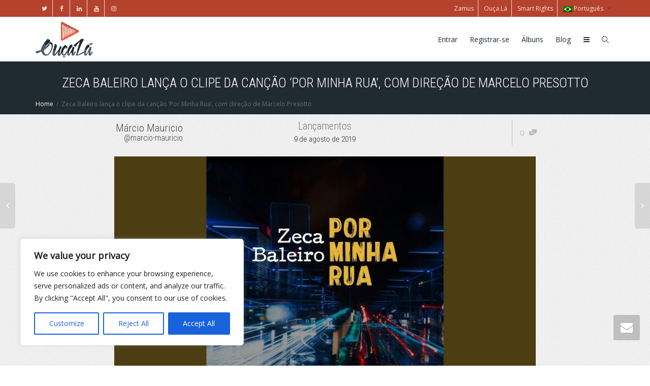

--- FILE ---
content_type: text/html; charset=UTF-8
request_url: https://oucala.za.mus.br/zeca-baleiro-lanca-o-clipe-da-cancao-por-minha-rua-com-direcao-de-marcelo-presotto/
body_size: 30363
content:
<!DOCTYPE html>
<!--[if lt IE 7]>
<html class="no-js lt-ie9 lt-ie8 lt-ie7" lang="pt-br"><![endif]-->
<!--[if IE 7]>
<html class="no-js lt-ie9 lt-ie8" lang="pt-br"><![endif]-->
<!--[if IE 8]>
<html class="no-js lt-ie9" lang="pt-br"><![endif]-->
<!--[if IE 9]>
<html class="no-js lt-ie10" lang="pt-br"><![endif]-->
<!--[if gt IE 9]><!-->
<html class="no-js" lang="pt-br">
<!--<![endif]-->
<head>
	<meta http-equiv="X-UA-Compatible" content="IE=9; IE=8; IE=7; IE=EDGE"/>
	<meta charset="UTF-8">
	<meta name="viewport" content="width=device-width, initial-scale=1.0">
	<link rel="profile" href="http://gmpg.org/xfn/11">
	<link rel="pingback" href="https://oucala.za.mus.br/xmlrpc.php">

	<!-- Fav and touch icons -->
			<link rel="shortcut icon" href="https://oucala.za.mus.br/wp-content/uploads/sites/16/2015/12/oucala.icon_.png">
				<link rel="apple-touch-icon-precomposed" href="https://oucala.za.mus.br/wp-content/uploads/sites/16/2015/12/oucala.icon_.png">
				<link rel="apple-touch-icon-precomposed" sizes="72x72" href="https://oucala.za.mus.br/wp-content/uploads/sites/16/2015/12/oucala.icon_.png">
				<link rel="apple-touch-icon-precomposed" sizes="114x114" href="https://oucala.za.mus.br/wp-content/uploads/sites/16/2015/12/oucala.icon_.png">
				<link rel="apple-touch-icon-precomposed" sizes="144x144" href="https://oucala.za.mus.br/wp-content/uploads/sites/16/2015/12/oucala.icon_.png">
	
	<!-- HTML5 shim, for IE6-8 support of HTML5 elements -->
	<!--[if lt IE 9]>
	<script src="https://oucala.za.mus.br/wp-content/themes/kleo/assets/js/html5shiv.js"></script>
	<![endif]-->

	<!--[if IE 7]>
	<link rel="stylesheet" href="https://oucala.za.mus.br/wp-content/themes/kleo/assets/css/fontello-ie7.css">
	<![endif]-->

	
	<meta name='robots' content='index, follow, max-image-preview:large, max-snippet:-1, max-video-preview:-1' />
<link rel="alternate" hreflang="en" href="https://oucala.za.mus.br/zeca-baleiro-lanca-o-clipe-da-cancao-por-minha-rua-com-direcao-de-marcelo-presotto/?lang=en" />
<link rel="alternate" hreflang="pt-br" href="https://oucala.za.mus.br/zeca-baleiro-lanca-o-clipe-da-cancao-por-minha-rua-com-direcao-de-marcelo-presotto/" />
<link rel="alternate" hreflang="x-default" href="https://oucala.za.mus.br/zeca-baleiro-lanca-o-clipe-da-cancao-por-minha-rua-com-direcao-de-marcelo-presotto/" />

	<!-- This site is optimized with the Yoast SEO plugin v26.8 - https://yoast.com/product/yoast-seo-wordpress/ -->
	<title>Zeca Baleiro lança o clipe da canção ‘Por Minha Rua’, com direção de Marcelo Presotto - Ouça Lá</title>
	<link rel="canonical" href="https://oucala.za.mus.br/zeca-baleiro-lanca-o-clipe-da-cancao-por-minha-rua-com-direcao-de-marcelo-presotto/" />
	<meta property="og:locale" content="pt_BR" />
	<meta property="og:type" content="article" />
	<meta property="og:title" content="Zeca Baleiro lança o clipe da canção ‘Por Minha Rua’, com direção de Marcelo Presotto - Ouça Lá" />
	<meta property="og:description" content="Zeca Baleiro lançou o clipe de Por Minha Rua em seu canal do Youtube O cantor e compositor Zeca Baleiro disponibilizou, nesta quinta-feira (08/08), clipe de sua música &#8220;Por Minha Rua&#8221;. O lançamento foi feito por meio de seu canal do YouTube. A canção é uma parceria de Baleiro com o uruguaio Dany Lopez foi feita especialmente para o filme [&hellip;]" />
	<meta property="og:url" content="https://oucala.za.mus.br/zeca-baleiro-lanca-o-clipe-da-cancao-por-minha-rua-com-direcao-de-marcelo-presotto/" />
	<meta property="og:site_name" content="Ouça Lá" />
	<meta property="article:publisher" content="http://facebook.com/oucala" />
	<meta property="article:published_time" content="2019-08-09T18:55:50+00:00" />
	<meta property="og:image" content="https://oucala.za.mus.br/wp-content/uploads/sites/16/2019/08/maxresdefault.jpg" />
	<meta property="og:image:width" content="1280" />
	<meta property="og:image:height" content="720" />
	<meta property="og:image:type" content="image/jpeg" />
	<meta name="author" content="Márcio Mauricio" />
	<meta name="twitter:card" content="summary_large_image" />
	<meta name="twitter:image" content="https://oucala.za.mus.br/wp-content/uploads/sites/16/2019/08/maxresdefault.jpg?t=1709340296" />
	<meta name="twitter:creator" content="@oucala" />
	<meta name="twitter:site" content="@oucala" />
	<meta name="twitter:label1" content="Escrito por" />
	<meta name="twitter:data1" content="Márcio Mauricio" />
	<meta name="twitter:label2" content="Est. tempo de leitura" />
	<meta name="twitter:data2" content="1 minuto" />
	<script type="application/ld+json" class="yoast-schema-graph">{"@context":"https://schema.org","@graph":[{"@type":"Article","@id":"https://oucala.za.mus.br/zeca-baleiro-lanca-o-clipe-da-cancao-por-minha-rua-com-direcao-de-marcelo-presotto/#article","isPartOf":{"@id":"https://oucala.za.mus.br/zeca-baleiro-lanca-o-clipe-da-cancao-por-minha-rua-com-direcao-de-marcelo-presotto/"},"author":{"name":"Márcio Mauricio","@id":"https://oucala.za.mus.br/#/schema/person/698b109f064de49793fb80d0d1fcbbc6"},"headline":"Zeca Baleiro lança o clipe da canção ‘Por Minha Rua’, com direção de Marcelo Presotto","datePublished":"2019-08-09T18:55:50+00:00","mainEntityOfPage":{"@id":"https://oucala.za.mus.br/zeca-baleiro-lanca-o-clipe-da-cancao-por-minha-rua-com-direcao-de-marcelo-presotto/"},"wordCount":185,"commentCount":0,"image":{"@id":"https://oucala.za.mus.br/zeca-baleiro-lanca-o-clipe-da-cancao-por-minha-rua-com-direcao-de-marcelo-presotto/#primaryimage"},"thumbnailUrl":"https://oucala.za.mus.br/wp-content/uploads/sites/16/2019/08/maxresdefault.jpg","keywords":["amor no caos","cantor","filme","por minha rua","zeca baleiro"],"articleSection":["Lançamentos"],"inLanguage":"pt-BR","potentialAction":[{"@type":"CommentAction","name":"Comment","target":["https://oucala.za.mus.br/zeca-baleiro-lanca-o-clipe-da-cancao-por-minha-rua-com-direcao-de-marcelo-presotto/#respond"]}]},{"@type":"WebPage","@id":"https://oucala.za.mus.br/zeca-baleiro-lanca-o-clipe-da-cancao-por-minha-rua-com-direcao-de-marcelo-presotto/","url":"https://oucala.za.mus.br/zeca-baleiro-lanca-o-clipe-da-cancao-por-minha-rua-com-direcao-de-marcelo-presotto/","name":"Zeca Baleiro lança o clipe da canção ‘Por Minha Rua’, com direção de Marcelo Presotto - Ouça Lá","isPartOf":{"@id":"https://oucala.za.mus.br/#website"},"primaryImageOfPage":{"@id":"https://oucala.za.mus.br/zeca-baleiro-lanca-o-clipe-da-cancao-por-minha-rua-com-direcao-de-marcelo-presotto/#primaryimage"},"image":{"@id":"https://oucala.za.mus.br/zeca-baleiro-lanca-o-clipe-da-cancao-por-minha-rua-com-direcao-de-marcelo-presotto/#primaryimage"},"thumbnailUrl":"https://oucala.za.mus.br/wp-content/uploads/sites/16/2019/08/maxresdefault.jpg","datePublished":"2019-08-09T18:55:50+00:00","author":{"@id":"https://oucala.za.mus.br/#/schema/person/698b109f064de49793fb80d0d1fcbbc6"},"breadcrumb":{"@id":"https://oucala.za.mus.br/zeca-baleiro-lanca-o-clipe-da-cancao-por-minha-rua-com-direcao-de-marcelo-presotto/#breadcrumb"},"inLanguage":"pt-BR","potentialAction":[{"@type":"ReadAction","target":["https://oucala.za.mus.br/zeca-baleiro-lanca-o-clipe-da-cancao-por-minha-rua-com-direcao-de-marcelo-presotto/"]}]},{"@type":"ImageObject","inLanguage":"pt-BR","@id":"https://oucala.za.mus.br/zeca-baleiro-lanca-o-clipe-da-cancao-por-minha-rua-com-direcao-de-marcelo-presotto/#primaryimage","url":"https://oucala.za.mus.br/wp-content/uploads/sites/16/2019/08/maxresdefault.jpg","contentUrl":"https://oucala.za.mus.br/wp-content/uploads/sites/16/2019/08/maxresdefault.jpg","width":1280,"height":720},{"@type":"BreadcrumbList","@id":"https://oucala.za.mus.br/zeca-baleiro-lanca-o-clipe-da-cancao-por-minha-rua-com-direcao-de-marcelo-presotto/#breadcrumb","itemListElement":[{"@type":"ListItem","position":1,"name":"Início","item":"https://oucala.za.mus.br/"},{"@type":"ListItem","position":2,"name":"Blog","item":"https://oucala.za.mus.br/blog/"},{"@type":"ListItem","position":3,"name":"Zeca Baleiro lança o clipe da canção ‘Por Minha Rua’, com direção de Marcelo Presotto"}]},{"@type":"WebSite","@id":"https://oucala.za.mus.br/#website","url":"https://oucala.za.mus.br/","name":"Ouça Lá","description":"Links Inteligentes para Divulgação de Música","potentialAction":[{"@type":"SearchAction","target":{"@type":"EntryPoint","urlTemplate":"https://oucala.za.mus.br/?s={search_term_string}"},"query-input":{"@type":"PropertyValueSpecification","valueRequired":true,"valueName":"search_term_string"}}],"inLanguage":"pt-BR"},{"@type":"Person","@id":"https://oucala.za.mus.br/#/schema/person/698b109f064de49793fb80d0d1fcbbc6","name":"Márcio Mauricio","image":{"@type":"ImageObject","inLanguage":"pt-BR","@id":"https://oucala.za.mus.br/#/schema/person/image/","url":"//www.gravatar.com/avatar/4071b149be52c0affcfae789c3205397?s=96&#038;r=g&#038;d=https%3A%2F%2Fza.mus.br%2Fwp-content%2Fthemes%2Fkleo-child%2Fimg%2Fz.avatar.red.jpg","contentUrl":"//www.gravatar.com/avatar/4071b149be52c0affcfae789c3205397?s=96&#038;r=g&#038;d=https%3A%2F%2Fza.mus.br%2Fwp-content%2Fthemes%2Fkleo-child%2Fimg%2Fz.avatar.red.jpg","caption":"Márcio Mauricio"},"url":"https://oucala.za.mus.br/author/marcio-mauricio/"}]}</script>
	<!-- / Yoast SEO plugin. -->


<link rel='dns-prefetch' href='//challenges.cloudflare.com' />
<link rel='dns-prefetch' href='//www.googletagmanager.com' />
<link rel='dns-prefetch' href='//fonts.googleapis.com' />
<link rel='dns-prefetch' href='//v0.wordpress.com' />
<link rel="alternate" type="application/rss+xml" title="Feed para Ouça Lá &raquo;" href="https://oucala.za.mus.br/feed/" />
<link rel="alternate" type="application/rss+xml" title="Feed de comentários para Ouça Lá &raquo;" href="https://oucala.za.mus.br/comments/feed/" />
<link rel="alternate" type="application/rss+xml" title="Feed de comentários para Ouça Lá &raquo; Zeca Baleiro lança o clipe da canção ‘Por Minha Rua’,  com direção de Marcelo Presotto" href="https://oucala.za.mus.br/zeca-baleiro-lanca-o-clipe-da-cancao-por-minha-rua-com-direcao-de-marcelo-presotto/feed/" />
<style id='wp-img-auto-sizes-contain-inline-css' type='text/css'>
img:is([sizes=auto i],[sizes^="auto," i]){contain-intrinsic-size:3000px 1500px}
/*# sourceURL=wp-img-auto-sizes-contain-inline-css */
</style>
<style id='wp-emoji-styles-inline-css' type='text/css'>

	img.wp-smiley, img.emoji {
		display: inline !important;
		border: none !important;
		box-shadow: none !important;
		height: 1em !important;
		width: 1em !important;
		margin: 0 0.07em !important;
		vertical-align: -0.1em !important;
		background: none !important;
		padding: 0 !important;
	}
/*# sourceURL=wp-emoji-styles-inline-css */
</style>
<link rel='stylesheet' id='wp-block-library-css' href='https://oucala.za.mus.br/wp-includes/css/dist/block-library/style.min.css?ver=6.9' type='text/css' media='all' />
<style id='global-styles-inline-css' type='text/css'>
:root{--wp--preset--aspect-ratio--square: 1;--wp--preset--aspect-ratio--4-3: 4/3;--wp--preset--aspect-ratio--3-4: 3/4;--wp--preset--aspect-ratio--3-2: 3/2;--wp--preset--aspect-ratio--2-3: 2/3;--wp--preset--aspect-ratio--16-9: 16/9;--wp--preset--aspect-ratio--9-16: 9/16;--wp--preset--color--black: #000000;--wp--preset--color--cyan-bluish-gray: #abb8c3;--wp--preset--color--white: #ffffff;--wp--preset--color--pale-pink: #f78da7;--wp--preset--color--vivid-red: #cf2e2e;--wp--preset--color--luminous-vivid-orange: #ff6900;--wp--preset--color--luminous-vivid-amber: #fcb900;--wp--preset--color--light-green-cyan: #7bdcb5;--wp--preset--color--vivid-green-cyan: #00d084;--wp--preset--color--pale-cyan-blue: #8ed1fc;--wp--preset--color--vivid-cyan-blue: #0693e3;--wp--preset--color--vivid-purple: #9b51e0;--wp--preset--gradient--vivid-cyan-blue-to-vivid-purple: linear-gradient(135deg,rgb(6,147,227) 0%,rgb(155,81,224) 100%);--wp--preset--gradient--light-green-cyan-to-vivid-green-cyan: linear-gradient(135deg,rgb(122,220,180) 0%,rgb(0,208,130) 100%);--wp--preset--gradient--luminous-vivid-amber-to-luminous-vivid-orange: linear-gradient(135deg,rgb(252,185,0) 0%,rgb(255,105,0) 100%);--wp--preset--gradient--luminous-vivid-orange-to-vivid-red: linear-gradient(135deg,rgb(255,105,0) 0%,rgb(207,46,46) 100%);--wp--preset--gradient--very-light-gray-to-cyan-bluish-gray: linear-gradient(135deg,rgb(238,238,238) 0%,rgb(169,184,195) 100%);--wp--preset--gradient--cool-to-warm-spectrum: linear-gradient(135deg,rgb(74,234,220) 0%,rgb(151,120,209) 20%,rgb(207,42,186) 40%,rgb(238,44,130) 60%,rgb(251,105,98) 80%,rgb(254,248,76) 100%);--wp--preset--gradient--blush-light-purple: linear-gradient(135deg,rgb(255,206,236) 0%,rgb(152,150,240) 100%);--wp--preset--gradient--blush-bordeaux: linear-gradient(135deg,rgb(254,205,165) 0%,rgb(254,45,45) 50%,rgb(107,0,62) 100%);--wp--preset--gradient--luminous-dusk: linear-gradient(135deg,rgb(255,203,112) 0%,rgb(199,81,192) 50%,rgb(65,88,208) 100%);--wp--preset--gradient--pale-ocean: linear-gradient(135deg,rgb(255,245,203) 0%,rgb(182,227,212) 50%,rgb(51,167,181) 100%);--wp--preset--gradient--electric-grass: linear-gradient(135deg,rgb(202,248,128) 0%,rgb(113,206,126) 100%);--wp--preset--gradient--midnight: linear-gradient(135deg,rgb(2,3,129) 0%,rgb(40,116,252) 100%);--wp--preset--font-size--small: 13px;--wp--preset--font-size--medium: 20px;--wp--preset--font-size--large: 36px;--wp--preset--font-size--x-large: 42px;--wp--preset--spacing--20: 0.44rem;--wp--preset--spacing--30: 0.67rem;--wp--preset--spacing--40: 1rem;--wp--preset--spacing--50: 1.5rem;--wp--preset--spacing--60: 2.25rem;--wp--preset--spacing--70: 3.38rem;--wp--preset--spacing--80: 5.06rem;--wp--preset--shadow--natural: 6px 6px 9px rgba(0, 0, 0, 0.2);--wp--preset--shadow--deep: 12px 12px 50px rgba(0, 0, 0, 0.4);--wp--preset--shadow--sharp: 6px 6px 0px rgba(0, 0, 0, 0.2);--wp--preset--shadow--outlined: 6px 6px 0px -3px rgb(255, 255, 255), 6px 6px rgb(0, 0, 0);--wp--preset--shadow--crisp: 6px 6px 0px rgb(0, 0, 0);}:where(.is-layout-flex){gap: 0.5em;}:where(.is-layout-grid){gap: 0.5em;}body .is-layout-flex{display: flex;}.is-layout-flex{flex-wrap: wrap;align-items: center;}.is-layout-flex > :is(*, div){margin: 0;}body .is-layout-grid{display: grid;}.is-layout-grid > :is(*, div){margin: 0;}:where(.wp-block-columns.is-layout-flex){gap: 2em;}:where(.wp-block-columns.is-layout-grid){gap: 2em;}:where(.wp-block-post-template.is-layout-flex){gap: 1.25em;}:where(.wp-block-post-template.is-layout-grid){gap: 1.25em;}.has-black-color{color: var(--wp--preset--color--black) !important;}.has-cyan-bluish-gray-color{color: var(--wp--preset--color--cyan-bluish-gray) !important;}.has-white-color{color: var(--wp--preset--color--white) !important;}.has-pale-pink-color{color: var(--wp--preset--color--pale-pink) !important;}.has-vivid-red-color{color: var(--wp--preset--color--vivid-red) !important;}.has-luminous-vivid-orange-color{color: var(--wp--preset--color--luminous-vivid-orange) !important;}.has-luminous-vivid-amber-color{color: var(--wp--preset--color--luminous-vivid-amber) !important;}.has-light-green-cyan-color{color: var(--wp--preset--color--light-green-cyan) !important;}.has-vivid-green-cyan-color{color: var(--wp--preset--color--vivid-green-cyan) !important;}.has-pale-cyan-blue-color{color: var(--wp--preset--color--pale-cyan-blue) !important;}.has-vivid-cyan-blue-color{color: var(--wp--preset--color--vivid-cyan-blue) !important;}.has-vivid-purple-color{color: var(--wp--preset--color--vivid-purple) !important;}.has-black-background-color{background-color: var(--wp--preset--color--black) !important;}.has-cyan-bluish-gray-background-color{background-color: var(--wp--preset--color--cyan-bluish-gray) !important;}.has-white-background-color{background-color: var(--wp--preset--color--white) !important;}.has-pale-pink-background-color{background-color: var(--wp--preset--color--pale-pink) !important;}.has-vivid-red-background-color{background-color: var(--wp--preset--color--vivid-red) !important;}.has-luminous-vivid-orange-background-color{background-color: var(--wp--preset--color--luminous-vivid-orange) !important;}.has-luminous-vivid-amber-background-color{background-color: var(--wp--preset--color--luminous-vivid-amber) !important;}.has-light-green-cyan-background-color{background-color: var(--wp--preset--color--light-green-cyan) !important;}.has-vivid-green-cyan-background-color{background-color: var(--wp--preset--color--vivid-green-cyan) !important;}.has-pale-cyan-blue-background-color{background-color: var(--wp--preset--color--pale-cyan-blue) !important;}.has-vivid-cyan-blue-background-color{background-color: var(--wp--preset--color--vivid-cyan-blue) !important;}.has-vivid-purple-background-color{background-color: var(--wp--preset--color--vivid-purple) !important;}.has-black-border-color{border-color: var(--wp--preset--color--black) !important;}.has-cyan-bluish-gray-border-color{border-color: var(--wp--preset--color--cyan-bluish-gray) !important;}.has-white-border-color{border-color: var(--wp--preset--color--white) !important;}.has-pale-pink-border-color{border-color: var(--wp--preset--color--pale-pink) !important;}.has-vivid-red-border-color{border-color: var(--wp--preset--color--vivid-red) !important;}.has-luminous-vivid-orange-border-color{border-color: var(--wp--preset--color--luminous-vivid-orange) !important;}.has-luminous-vivid-amber-border-color{border-color: var(--wp--preset--color--luminous-vivid-amber) !important;}.has-light-green-cyan-border-color{border-color: var(--wp--preset--color--light-green-cyan) !important;}.has-vivid-green-cyan-border-color{border-color: var(--wp--preset--color--vivid-green-cyan) !important;}.has-pale-cyan-blue-border-color{border-color: var(--wp--preset--color--pale-cyan-blue) !important;}.has-vivid-cyan-blue-border-color{border-color: var(--wp--preset--color--vivid-cyan-blue) !important;}.has-vivid-purple-border-color{border-color: var(--wp--preset--color--vivid-purple) !important;}.has-vivid-cyan-blue-to-vivid-purple-gradient-background{background: var(--wp--preset--gradient--vivid-cyan-blue-to-vivid-purple) !important;}.has-light-green-cyan-to-vivid-green-cyan-gradient-background{background: var(--wp--preset--gradient--light-green-cyan-to-vivid-green-cyan) !important;}.has-luminous-vivid-amber-to-luminous-vivid-orange-gradient-background{background: var(--wp--preset--gradient--luminous-vivid-amber-to-luminous-vivid-orange) !important;}.has-luminous-vivid-orange-to-vivid-red-gradient-background{background: var(--wp--preset--gradient--luminous-vivid-orange-to-vivid-red) !important;}.has-very-light-gray-to-cyan-bluish-gray-gradient-background{background: var(--wp--preset--gradient--very-light-gray-to-cyan-bluish-gray) !important;}.has-cool-to-warm-spectrum-gradient-background{background: var(--wp--preset--gradient--cool-to-warm-spectrum) !important;}.has-blush-light-purple-gradient-background{background: var(--wp--preset--gradient--blush-light-purple) !important;}.has-blush-bordeaux-gradient-background{background: var(--wp--preset--gradient--blush-bordeaux) !important;}.has-luminous-dusk-gradient-background{background: var(--wp--preset--gradient--luminous-dusk) !important;}.has-pale-ocean-gradient-background{background: var(--wp--preset--gradient--pale-ocean) !important;}.has-electric-grass-gradient-background{background: var(--wp--preset--gradient--electric-grass) !important;}.has-midnight-gradient-background{background: var(--wp--preset--gradient--midnight) !important;}.has-small-font-size{font-size: var(--wp--preset--font-size--small) !important;}.has-medium-font-size{font-size: var(--wp--preset--font-size--medium) !important;}.has-large-font-size{font-size: var(--wp--preset--font-size--large) !important;}.has-x-large-font-size{font-size: var(--wp--preset--font-size--x-large) !important;}
/*# sourceURL=global-styles-inline-css */
</style>

<style id='classic-theme-styles-inline-css' type='text/css'>
/*! This file is auto-generated */
.wp-block-button__link{color:#fff;background-color:#32373c;border-radius:9999px;box-shadow:none;text-decoration:none;padding:calc(.667em + 2px) calc(1.333em + 2px);font-size:1.125em}.wp-block-file__button{background:#32373c;color:#fff;text-decoration:none}
/*# sourceURL=/wp-includes/css/classic-themes.min.css */
</style>
<link rel='stylesheet' id='mediaelement-css' href='https://oucala.za.mus.br/wp-includes/js/mediaelement/mediaelementplayer-legacy.min.css?ver=4.2.17' type='text/css' media='all' />
<link rel='stylesheet' id='wp-mediaelement-css' href='https://oucala.za.mus.br/wp-includes/js/mediaelement/wp-mediaelement.min.css?ver=6.9' type='text/css' media='all' />
<link rel='stylesheet' id='view_editor_gutenberg_frontend_assets-css' href='https://oucala.za.mus.br/wp-content/plugins/wp-views/public/css/views-frontend.css?ver=3.6.21' type='text/css' media='all' />
<style id='view_editor_gutenberg_frontend_assets-inline-css' type='text/css'>
.wpv-sort-list-dropdown.wpv-sort-list-dropdown-style-default > span.wpv-sort-list,.wpv-sort-list-dropdown.wpv-sort-list-dropdown-style-default .wpv-sort-list-item {border-color: #cdcdcd;}.wpv-sort-list-dropdown.wpv-sort-list-dropdown-style-default .wpv-sort-list-item a {color: #444;background-color: #fff;}.wpv-sort-list-dropdown.wpv-sort-list-dropdown-style-default a:hover,.wpv-sort-list-dropdown.wpv-sort-list-dropdown-style-default a:focus {color: #000;background-color: #eee;}.wpv-sort-list-dropdown.wpv-sort-list-dropdown-style-default .wpv-sort-list-item.wpv-sort-list-current a {color: #000;background-color: #eee;}
.wpv-sort-list-dropdown.wpv-sort-list-dropdown-style-default > span.wpv-sort-list,.wpv-sort-list-dropdown.wpv-sort-list-dropdown-style-default .wpv-sort-list-item {border-color: #cdcdcd;}.wpv-sort-list-dropdown.wpv-sort-list-dropdown-style-default .wpv-sort-list-item a {color: #444;background-color: #fff;}.wpv-sort-list-dropdown.wpv-sort-list-dropdown-style-default a:hover,.wpv-sort-list-dropdown.wpv-sort-list-dropdown-style-default a:focus {color: #000;background-color: #eee;}.wpv-sort-list-dropdown.wpv-sort-list-dropdown-style-default .wpv-sort-list-item.wpv-sort-list-current a {color: #000;background-color: #eee;}.wpv-sort-list-dropdown.wpv-sort-list-dropdown-style-grey > span.wpv-sort-list,.wpv-sort-list-dropdown.wpv-sort-list-dropdown-style-grey .wpv-sort-list-item {border-color: #cdcdcd;}.wpv-sort-list-dropdown.wpv-sort-list-dropdown-style-grey .wpv-sort-list-item a {color: #444;background-color: #eeeeee;}.wpv-sort-list-dropdown.wpv-sort-list-dropdown-style-grey a:hover,.wpv-sort-list-dropdown.wpv-sort-list-dropdown-style-grey a:focus {color: #000;background-color: #e5e5e5;}.wpv-sort-list-dropdown.wpv-sort-list-dropdown-style-grey .wpv-sort-list-item.wpv-sort-list-current a {color: #000;background-color: #e5e5e5;}
.wpv-sort-list-dropdown.wpv-sort-list-dropdown-style-default > span.wpv-sort-list,.wpv-sort-list-dropdown.wpv-sort-list-dropdown-style-default .wpv-sort-list-item {border-color: #cdcdcd;}.wpv-sort-list-dropdown.wpv-sort-list-dropdown-style-default .wpv-sort-list-item a {color: #444;background-color: #fff;}.wpv-sort-list-dropdown.wpv-sort-list-dropdown-style-default a:hover,.wpv-sort-list-dropdown.wpv-sort-list-dropdown-style-default a:focus {color: #000;background-color: #eee;}.wpv-sort-list-dropdown.wpv-sort-list-dropdown-style-default .wpv-sort-list-item.wpv-sort-list-current a {color: #000;background-color: #eee;}.wpv-sort-list-dropdown.wpv-sort-list-dropdown-style-grey > span.wpv-sort-list,.wpv-sort-list-dropdown.wpv-sort-list-dropdown-style-grey .wpv-sort-list-item {border-color: #cdcdcd;}.wpv-sort-list-dropdown.wpv-sort-list-dropdown-style-grey .wpv-sort-list-item a {color: #444;background-color: #eeeeee;}.wpv-sort-list-dropdown.wpv-sort-list-dropdown-style-grey a:hover,.wpv-sort-list-dropdown.wpv-sort-list-dropdown-style-grey a:focus {color: #000;background-color: #e5e5e5;}.wpv-sort-list-dropdown.wpv-sort-list-dropdown-style-grey .wpv-sort-list-item.wpv-sort-list-current a {color: #000;background-color: #e5e5e5;}.wpv-sort-list-dropdown.wpv-sort-list-dropdown-style-blue > span.wpv-sort-list,.wpv-sort-list-dropdown.wpv-sort-list-dropdown-style-blue .wpv-sort-list-item {border-color: #0099cc;}.wpv-sort-list-dropdown.wpv-sort-list-dropdown-style-blue .wpv-sort-list-item a {color: #444;background-color: #cbddeb;}.wpv-sort-list-dropdown.wpv-sort-list-dropdown-style-blue a:hover,.wpv-sort-list-dropdown.wpv-sort-list-dropdown-style-blue a:focus {color: #000;background-color: #95bedd;}.wpv-sort-list-dropdown.wpv-sort-list-dropdown-style-blue .wpv-sort-list-item.wpv-sort-list-current a {color: #000;background-color: #95bedd;}
/*# sourceURL=view_editor_gutenberg_frontend_assets-inline-css */
</style>
<link rel='stylesheet' id='contact-form-7-css' href='https://oucala.za.mus.br/wp-content/plugins/contact-form-7/includes/css/styles.css?ver=6.1.4' type='text/css' media='all' />
<link rel='stylesheet' id='wpml-legacy-dropdown-0-css' href='https://oucala.za.mus.br/wp-content/plugins/sitepress-multilingual-cms/templates/language-switchers/legacy-dropdown/style.min.css?ver=1' type='text/css' media='all' />
<style id='wpml-legacy-dropdown-0-inline-css' type='text/css'>
.wpml-ls-statics-shortcode_actions{background-color:#ffffff;}.wpml-ls-statics-shortcode_actions, .wpml-ls-statics-shortcode_actions .wpml-ls-sub-menu, .wpml-ls-statics-shortcode_actions a {border-color:#cdcdcd;}.wpml-ls-statics-shortcode_actions a, .wpml-ls-statics-shortcode_actions .wpml-ls-sub-menu a, .wpml-ls-statics-shortcode_actions .wpml-ls-sub-menu a:link, .wpml-ls-statics-shortcode_actions li:not(.wpml-ls-current-language) .wpml-ls-link, .wpml-ls-statics-shortcode_actions li:not(.wpml-ls-current-language) .wpml-ls-link:link {color:#444444;background-color:#ffffff;}.wpml-ls-statics-shortcode_actions .wpml-ls-sub-menu a:hover,.wpml-ls-statics-shortcode_actions .wpml-ls-sub-menu a:focus, .wpml-ls-statics-shortcode_actions .wpml-ls-sub-menu a:link:hover, .wpml-ls-statics-shortcode_actions .wpml-ls-sub-menu a:link:focus {color:#000000;background-color:#eeeeee;}.wpml-ls-statics-shortcode_actions .wpml-ls-current-language > a {color:#444444;background-color:#ffffff;}.wpml-ls-statics-shortcode_actions .wpml-ls-current-language:hover>a, .wpml-ls-statics-shortcode_actions .wpml-ls-current-language>a:focus {color:#000000;background-color:#eeeeee;}
/*# sourceURL=wpml-legacy-dropdown-0-inline-css */
</style>
<link rel='stylesheet' id='zsocial-css' href='https://oucala.za.mus.br/wp-content/themes/base/css/zsocial.css?ver=1.1' type='text/css' media='all' />
<link rel='stylesheet' id='bootstrap-css' href='https://oucala.za.mus.br/wp-content/themes/kleo/assets/css/bootstrap.min.css?ver=5.5.0' type='text/css' media='all' />
<link rel='stylesheet' id='kleo-app-css' href='https://oucala.za.mus.br/wp-content/themes/kleo/assets/css/app.min.css?ver=5.5.0' type='text/css' media='all' />
<link rel='stylesheet' id='magnific-popup-css' href='https://oucala.za.mus.br/wp-content/themes/kleo/assets/js/plugins/magnific-popup/magnific.css?ver=5.5.0' type='text/css' media='all' />
<link rel='stylesheet' id='kleo-fonts-css' href='https://oucala.za.mus.br/wp-content/themes/kleo/assets/css/fontello.css?ver=5.5.0' type='text/css' media='all' />
<link rel='stylesheet' id='kleo-google-fonts-css' href='//fonts.googleapis.com/css?family=Roboto+Condensed%3A300%7COpen+Sans%3A400&#038;ver=6.9' type='text/css' media='all' />
<link rel='stylesheet' id='dashicons-css' href='https://oucala.za.mus.br/wp-includes/css/dashicons.min.css?ver=6.9' type='text/css' media='all' />
<link rel='stylesheet' id='toolset-select2-css-css' href='https://oucala.za.mus.br/wp-content/plugins/wp-views/vendor/toolset/toolset-common/res/lib/select2/select2.css?ver=6.9' type='text/css' media='screen' />
<link rel='stylesheet' id='kleo-colors-css' href='https://oucala.za.mus.br/wp-content/uploads/sites/16/custom_styles/dynamic.css?ver=5.5.0.1760380225' type='text/css' media='all' />
<link rel='stylesheet' id='kleo-plugins-css' href='https://oucala.za.mus.br/wp-content/themes/kleo/assets/css/plugins.min.css?ver=5.5.0' type='text/css' media='all' />
<link rel='stylesheet' id='kleo-style-css' href='https://oucala.za.mus.br/wp-content/themes/oucala/style.css?ver=6.9' type='text/css' media='all' />
<link rel='stylesheet' id='sharedaddy-css' href='https://oucala.za.mus.br/wp-content/plugins/jetpack/modules/sharedaddy/sharing.css?ver=15.4' type='text/css' media='all' />
<link rel='stylesheet' id='social-logos-css' href='https://oucala.za.mus.br/wp-content/plugins/jetpack/_inc/social-logos/social-logos.min.css?ver=15.4' type='text/css' media='all' />
<script type="text/javascript" src="https://oucala.za.mus.br/wp-content/plugins/cred-frontend-editor/vendor/toolset/common-es/public/toolset-common-es-frontend.js?ver=175000" id="toolset-common-es-frontend-js"></script>
<script type="text/javascript" id="cookie-law-info-js-extra">
/* <![CDATA[ */
var _ckyConfig = {"_ipData":[],"_assetsURL":"https://oucala.za.mus.br/wp-content/plugins/cookie-law-info/lite/frontend/images/","_publicURL":"https://oucala.za.mus.br","_expiry":"365","_categories":[{"name":"Necessary","slug":"necessary","isNecessary":true,"ccpaDoNotSell":true,"cookies":[],"active":true,"defaultConsent":{"gdpr":true,"ccpa":true}},{"name":"Functional","slug":"functional","isNecessary":false,"ccpaDoNotSell":true,"cookies":[],"active":true,"defaultConsent":{"gdpr":false,"ccpa":false}},{"name":"Analytics","slug":"analytics","isNecessary":false,"ccpaDoNotSell":true,"cookies":[],"active":true,"defaultConsent":{"gdpr":false,"ccpa":false}},{"name":"Performance","slug":"performance","isNecessary":false,"ccpaDoNotSell":true,"cookies":[],"active":true,"defaultConsent":{"gdpr":false,"ccpa":false}},{"name":"Advertisement","slug":"advertisement","isNecessary":false,"ccpaDoNotSell":true,"cookies":[],"active":true,"defaultConsent":{"gdpr":false,"ccpa":false}}],"_activeLaw":"gdpr","_rootDomain":"","_block":"1","_showBanner":"1","_bannerConfig":{"settings":{"type":"box","preferenceCenterType":"popup","position":"bottom-left","applicableLaw":"gdpr"},"behaviours":{"reloadBannerOnAccept":false,"loadAnalyticsByDefault":false,"animations":{"onLoad":"animate","onHide":"sticky"}},"config":{"revisitConsent":{"status":true,"tag":"revisit-consent","position":"bottom-left","meta":{"url":"#"},"styles":{"background-color":"#0056A7"},"elements":{"title":{"type":"text","tag":"revisit-consent-title","status":true,"styles":{"color":"#0056a7"}}}},"preferenceCenter":{"toggle":{"status":true,"tag":"detail-category-toggle","type":"toggle","states":{"active":{"styles":{"background-color":"#1863DC"}},"inactive":{"styles":{"background-color":"#D0D5D2"}}}}},"categoryPreview":{"status":false,"toggle":{"status":true,"tag":"detail-category-preview-toggle","type":"toggle","states":{"active":{"styles":{"background-color":"#1863DC"}},"inactive":{"styles":{"background-color":"#D0D5D2"}}}}},"videoPlaceholder":{"status":true,"styles":{"background-color":"#000000","border-color":"#000000cc","color":"#ffffff"}},"readMore":{"status":false,"tag":"readmore-button","type":"link","meta":{"noFollow":true,"newTab":true},"styles":{"color":"#1863DC","background-color":"transparent","border-color":"transparent"}},"showMore":{"status":true,"tag":"show-desc-button","type":"button","styles":{"color":"#1863DC"}},"showLess":{"status":true,"tag":"hide-desc-button","type":"button","styles":{"color":"#1863DC"}},"alwaysActive":{"status":true,"tag":"always-active","styles":{"color":"#008000"}},"manualLinks":{"status":true,"tag":"manual-links","type":"link","styles":{"color":"#1863DC"}},"auditTable":{"status":true},"optOption":{"status":true,"toggle":{"status":true,"tag":"optout-option-toggle","type":"toggle","states":{"active":{"styles":{"background-color":"#1863dc"}},"inactive":{"styles":{"background-color":"#FFFFFF"}}}}}}},"_version":"3.3.9.1","_logConsent":"1","_tags":[{"tag":"accept-button","styles":{"color":"#FFFFFF","background-color":"#1863DC","border-color":"#1863DC"}},{"tag":"reject-button","styles":{"color":"#1863DC","background-color":"transparent","border-color":"#1863DC"}},{"tag":"settings-button","styles":{"color":"#1863DC","background-color":"transparent","border-color":"#1863DC"}},{"tag":"readmore-button","styles":{"color":"#1863DC","background-color":"transparent","border-color":"transparent"}},{"tag":"donotsell-button","styles":{"color":"#1863DC","background-color":"transparent","border-color":"transparent"}},{"tag":"show-desc-button","styles":{"color":"#1863DC"}},{"tag":"hide-desc-button","styles":{"color":"#1863DC"}},{"tag":"cky-always-active","styles":[]},{"tag":"cky-link","styles":[]},{"tag":"accept-button","styles":{"color":"#FFFFFF","background-color":"#1863DC","border-color":"#1863DC"}},{"tag":"revisit-consent","styles":{"background-color":"#0056A7"}}],"_shortCodes":[{"key":"cky_readmore","content":"\u003Ca href=\"#\" class=\"cky-policy\" aria-label=\"Read More\" target=\"_blank\" rel=\"noopener\" data-cky-tag=\"readmore-button\"\u003ERead More\u003C/a\u003E","tag":"readmore-button","status":false,"attributes":{"rel":"nofollow","target":"_blank"}},{"key":"cky_show_desc","content":"\u003Cbutton class=\"cky-show-desc-btn\" data-cky-tag=\"show-desc-button\" aria-label=\"Show more\"\u003EShow more\u003C/button\u003E","tag":"show-desc-button","status":true,"attributes":[]},{"key":"cky_hide_desc","content":"\u003Cbutton class=\"cky-show-desc-btn\" data-cky-tag=\"hide-desc-button\" aria-label=\"Show less\"\u003EShow less\u003C/button\u003E","tag":"hide-desc-button","status":true,"attributes":[]},{"key":"cky_optout_show_desc","content":"[cky_optout_show_desc]","tag":"optout-show-desc-button","status":true,"attributes":[]},{"key":"cky_optout_hide_desc","content":"[cky_optout_hide_desc]","tag":"optout-hide-desc-button","status":true,"attributes":[]},{"key":"cky_category_toggle_label","content":"[cky_{{status}}_category_label] [cky_preference_{{category_slug}}_title]","tag":"","status":true,"attributes":[]},{"key":"cky_enable_category_label","content":"Enable","tag":"","status":true,"attributes":[]},{"key":"cky_disable_category_label","content":"Disable","tag":"","status":true,"attributes":[]},{"key":"cky_video_placeholder","content":"\u003Cdiv class=\"video-placeholder-normal\" data-cky-tag=\"video-placeholder\" id=\"[UNIQUEID]\"\u003E\u003Cp class=\"video-placeholder-text-normal\" data-cky-tag=\"placeholder-title\"\u003EPlease accept the cookie consent\u003C/p\u003E\u003C/div\u003E","tag":"","status":true,"attributes":[]},{"key":"cky_enable_optout_label","content":"Enable","tag":"","status":true,"attributes":[]},{"key":"cky_disable_optout_label","content":"Disable","tag":"","status":true,"attributes":[]},{"key":"cky_optout_toggle_label","content":"[cky_{{status}}_optout_label] [cky_optout_option_title]","tag":"","status":true,"attributes":[]},{"key":"cky_optout_option_title","content":"Do Not Sell My Personal Information","tag":"","status":true,"attributes":[]},{"key":"cky_optout_close_label","content":"Close","tag":"","status":true,"attributes":[]},{"key":"cky_preference_close_label","content":"Close","tag":"","status":true,"attributes":[]}],"_rtl":"","_language":"en","_providersToBlock":[]};
var _ckyStyles = {"css":".cky-overlay{background: #000000; opacity: 0.4; position: fixed; top: 0; left: 0; width: 100%; height: 100%; z-index: 99999999;}.cky-hide{display: none;}.cky-btn-revisit-wrapper{display: flex; align-items: center; justify-content: center; background: #0056a7; width: 45px; height: 45px; border-radius: 50%; position: fixed; z-index: 999999; cursor: pointer;}.cky-revisit-bottom-left{bottom: 15px; left: 15px;}.cky-revisit-bottom-right{bottom: 15px; right: 15px;}.cky-btn-revisit-wrapper .cky-btn-revisit{display: flex; align-items: center; justify-content: center; background: none; border: none; cursor: pointer; position: relative; margin: 0; padding: 0;}.cky-btn-revisit-wrapper .cky-btn-revisit img{max-width: fit-content; margin: 0; height: 30px; width: 30px;}.cky-revisit-bottom-left:hover::before{content: attr(data-tooltip); position: absolute; background: #4e4b66; color: #ffffff; left: calc(100% + 7px); font-size: 12px; line-height: 16px; width: max-content; padding: 4px 8px; border-radius: 4px;}.cky-revisit-bottom-left:hover::after{position: absolute; content: \"\"; border: 5px solid transparent; left: calc(100% + 2px); border-left-width: 0; border-right-color: #4e4b66;}.cky-revisit-bottom-right:hover::before{content: attr(data-tooltip); position: absolute; background: #4e4b66; color: #ffffff; right: calc(100% + 7px); font-size: 12px; line-height: 16px; width: max-content; padding: 4px 8px; border-radius: 4px;}.cky-revisit-bottom-right:hover::after{position: absolute; content: \"\"; border: 5px solid transparent; right: calc(100% + 2px); border-right-width: 0; border-left-color: #4e4b66;}.cky-revisit-hide{display: none;}.cky-consent-container{position: fixed; width: 440px; box-sizing: border-box; z-index: 9999999; border-radius: 6px;}.cky-consent-container .cky-consent-bar{background: #ffffff; border: 1px solid; padding: 20px 26px; box-shadow: 0 -1px 10px 0 #acabab4d; border-radius: 6px;}.cky-box-bottom-left{bottom: 40px; left: 40px;}.cky-box-bottom-right{bottom: 40px; right: 40px;}.cky-box-top-left{top: 40px; left: 40px;}.cky-box-top-right{top: 40px; right: 40px;}.cky-custom-brand-logo-wrapper .cky-custom-brand-logo{width: 100px; height: auto; margin: 0 0 12px 0;}.cky-notice .cky-title{color: #212121; font-weight: 700; font-size: 18px; line-height: 24px; margin: 0 0 12px 0;}.cky-notice-des *,.cky-preference-content-wrapper *,.cky-accordion-header-des *,.cky-gpc-wrapper .cky-gpc-desc *{font-size: 14px;}.cky-notice-des{color: #212121; font-size: 14px; line-height: 24px; font-weight: 400;}.cky-notice-des img{height: 25px; width: 25px;}.cky-consent-bar .cky-notice-des p,.cky-gpc-wrapper .cky-gpc-desc p,.cky-preference-body-wrapper .cky-preference-content-wrapper p,.cky-accordion-header-wrapper .cky-accordion-header-des p,.cky-cookie-des-table li div:last-child p{color: inherit; margin-top: 0; overflow-wrap: break-word;}.cky-notice-des P:last-child,.cky-preference-content-wrapper p:last-child,.cky-cookie-des-table li div:last-child p:last-child,.cky-gpc-wrapper .cky-gpc-desc p:last-child{margin-bottom: 0;}.cky-notice-des a.cky-policy,.cky-notice-des button.cky-policy{font-size: 14px; color: #1863dc; white-space: nowrap; cursor: pointer; background: transparent; border: 1px solid; text-decoration: underline;}.cky-notice-des button.cky-policy{padding: 0;}.cky-notice-des a.cky-policy:focus-visible,.cky-notice-des button.cky-policy:focus-visible,.cky-preference-content-wrapper .cky-show-desc-btn:focus-visible,.cky-accordion-header .cky-accordion-btn:focus-visible,.cky-preference-header .cky-btn-close:focus-visible,.cky-switch input[type=\"checkbox\"]:focus-visible,.cky-footer-wrapper a:focus-visible,.cky-btn:focus-visible{outline: 2px solid #1863dc; outline-offset: 2px;}.cky-btn:focus:not(:focus-visible),.cky-accordion-header .cky-accordion-btn:focus:not(:focus-visible),.cky-preference-content-wrapper .cky-show-desc-btn:focus:not(:focus-visible),.cky-btn-revisit-wrapper .cky-btn-revisit:focus:not(:focus-visible),.cky-preference-header .cky-btn-close:focus:not(:focus-visible),.cky-consent-bar .cky-banner-btn-close:focus:not(:focus-visible){outline: 0;}button.cky-show-desc-btn:not(:hover):not(:active){color: #1863dc; background: transparent;}button.cky-accordion-btn:not(:hover):not(:active),button.cky-banner-btn-close:not(:hover):not(:active),button.cky-btn-revisit:not(:hover):not(:active),button.cky-btn-close:not(:hover):not(:active){background: transparent;}.cky-consent-bar button:hover,.cky-modal.cky-modal-open button:hover,.cky-consent-bar button:focus,.cky-modal.cky-modal-open button:focus{text-decoration: none;}.cky-notice-btn-wrapper{display: flex; justify-content: flex-start; align-items: center; flex-wrap: wrap; margin-top: 16px;}.cky-notice-btn-wrapper .cky-btn{text-shadow: none; box-shadow: none;}.cky-btn{flex: auto; max-width: 100%; font-size: 14px; font-family: inherit; line-height: 24px; padding: 8px; font-weight: 500; margin: 0 8px 0 0; border-radius: 2px; cursor: pointer; text-align: center; text-transform: none; min-height: 0;}.cky-btn:hover{opacity: 0.8;}.cky-btn-customize{color: #1863dc; background: transparent; border: 2px solid #1863dc;}.cky-btn-reject{color: #1863dc; background: transparent; border: 2px solid #1863dc;}.cky-btn-accept{background: #1863dc; color: #ffffff; border: 2px solid #1863dc;}.cky-btn:last-child{margin-right: 0;}@media (max-width: 576px){.cky-box-bottom-left{bottom: 0; left: 0;}.cky-box-bottom-right{bottom: 0; right: 0;}.cky-box-top-left{top: 0; left: 0;}.cky-box-top-right{top: 0; right: 0;}}@media (max-width: 440px){.cky-box-bottom-left, .cky-box-bottom-right, .cky-box-top-left, .cky-box-top-right{width: 100%; max-width: 100%;}.cky-consent-container .cky-consent-bar{padding: 20px 0;}.cky-custom-brand-logo-wrapper, .cky-notice .cky-title, .cky-notice-des, .cky-notice-btn-wrapper{padding: 0 24px;}.cky-notice-des{max-height: 40vh; overflow-y: scroll;}.cky-notice-btn-wrapper{flex-direction: column; margin-top: 0;}.cky-btn{width: 100%; margin: 10px 0 0 0;}.cky-notice-btn-wrapper .cky-btn-customize{order: 2;}.cky-notice-btn-wrapper .cky-btn-reject{order: 3;}.cky-notice-btn-wrapper .cky-btn-accept{order: 1; margin-top: 16px;}}@media (max-width: 352px){.cky-notice .cky-title{font-size: 16px;}.cky-notice-des *{font-size: 12px;}.cky-notice-des, .cky-btn{font-size: 12px;}}.cky-modal.cky-modal-open{display: flex; visibility: visible; -webkit-transform: translate(-50%, -50%); -moz-transform: translate(-50%, -50%); -ms-transform: translate(-50%, -50%); -o-transform: translate(-50%, -50%); transform: translate(-50%, -50%); top: 50%; left: 50%; transition: all 1s ease;}.cky-modal{box-shadow: 0 32px 68px rgba(0, 0, 0, 0.3); margin: 0 auto; position: fixed; max-width: 100%; background: #ffffff; top: 50%; box-sizing: border-box; border-radius: 6px; z-index: 999999999; color: #212121; -webkit-transform: translate(-50%, 100%); -moz-transform: translate(-50%, 100%); -ms-transform: translate(-50%, 100%); -o-transform: translate(-50%, 100%); transform: translate(-50%, 100%); visibility: hidden; transition: all 0s ease;}.cky-preference-center{max-height: 79vh; overflow: hidden; width: 845px; overflow: hidden; flex: 1 1 0; display: flex; flex-direction: column; border-radius: 6px;}.cky-preference-header{display: flex; align-items: center; justify-content: space-between; padding: 22px 24px; border-bottom: 1px solid;}.cky-preference-header .cky-preference-title{font-size: 18px; font-weight: 700; line-height: 24px;}.cky-preference-header .cky-btn-close{margin: 0; cursor: pointer; vertical-align: middle; padding: 0; background: none; border: none; width: auto; height: auto; min-height: 0; line-height: 0; text-shadow: none; box-shadow: none;}.cky-preference-header .cky-btn-close img{margin: 0; height: 10px; width: 10px;}.cky-preference-body-wrapper{padding: 0 24px; flex: 1; overflow: auto; box-sizing: border-box;}.cky-preference-content-wrapper,.cky-gpc-wrapper .cky-gpc-desc{font-size: 14px; line-height: 24px; font-weight: 400; padding: 12px 0;}.cky-preference-content-wrapper{border-bottom: 1px solid;}.cky-preference-content-wrapper img{height: 25px; width: 25px;}.cky-preference-content-wrapper .cky-show-desc-btn{font-size: 14px; font-family: inherit; color: #1863dc; text-decoration: none; line-height: 24px; padding: 0; margin: 0; white-space: nowrap; cursor: pointer; background: transparent; border-color: transparent; text-transform: none; min-height: 0; text-shadow: none; box-shadow: none;}.cky-accordion-wrapper{margin-bottom: 10px;}.cky-accordion{border-bottom: 1px solid;}.cky-accordion:last-child{border-bottom: none;}.cky-accordion .cky-accordion-item{display: flex; margin-top: 10px;}.cky-accordion .cky-accordion-body{display: none;}.cky-accordion.cky-accordion-active .cky-accordion-body{display: block; padding: 0 22px; margin-bottom: 16px;}.cky-accordion-header-wrapper{cursor: pointer; width: 100%;}.cky-accordion-item .cky-accordion-header{display: flex; justify-content: space-between; align-items: center;}.cky-accordion-header .cky-accordion-btn{font-size: 16px; font-family: inherit; color: #212121; line-height: 24px; background: none; border: none; font-weight: 700; padding: 0; margin: 0; cursor: pointer; text-transform: none; min-height: 0; text-shadow: none; box-shadow: none;}.cky-accordion-header .cky-always-active{color: #008000; font-weight: 600; line-height: 24px; font-size: 14px;}.cky-accordion-header-des{font-size: 14px; line-height: 24px; margin: 10px 0 16px 0;}.cky-accordion-chevron{margin-right: 22px; position: relative; cursor: pointer;}.cky-accordion-chevron-hide{display: none;}.cky-accordion .cky-accordion-chevron i::before{content: \"\"; position: absolute; border-right: 1.4px solid; border-bottom: 1.4px solid; border-color: inherit; height: 6px; width: 6px; -webkit-transform: rotate(-45deg); -moz-transform: rotate(-45deg); -ms-transform: rotate(-45deg); -o-transform: rotate(-45deg); transform: rotate(-45deg); transition: all 0.2s ease-in-out; top: 8px;}.cky-accordion.cky-accordion-active .cky-accordion-chevron i::before{-webkit-transform: rotate(45deg); -moz-transform: rotate(45deg); -ms-transform: rotate(45deg); -o-transform: rotate(45deg); transform: rotate(45deg);}.cky-audit-table{background: #f4f4f4; border-radius: 6px;}.cky-audit-table .cky-empty-cookies-text{color: inherit; font-size: 12px; line-height: 24px; margin: 0; padding: 10px;}.cky-audit-table .cky-cookie-des-table{font-size: 12px; line-height: 24px; font-weight: normal; padding: 15px 10px; border-bottom: 1px solid; border-bottom-color: inherit; margin: 0;}.cky-audit-table .cky-cookie-des-table:last-child{border-bottom: none;}.cky-audit-table .cky-cookie-des-table li{list-style-type: none; display: flex; padding: 3px 0;}.cky-audit-table .cky-cookie-des-table li:first-child{padding-top: 0;}.cky-cookie-des-table li div:first-child{width: 100px; font-weight: 600; word-break: break-word; word-wrap: break-word;}.cky-cookie-des-table li div:last-child{flex: 1; word-break: break-word; word-wrap: break-word; margin-left: 8px;}.cky-footer-shadow{display: block; width: 100%; height: 40px; background: linear-gradient(180deg, rgba(255, 255, 255, 0) 0%, #ffffff 100%); position: absolute; bottom: calc(100% - 1px);}.cky-footer-wrapper{position: relative;}.cky-prefrence-btn-wrapper{display: flex; flex-wrap: wrap; align-items: center; justify-content: center; padding: 22px 24px; border-top: 1px solid;}.cky-prefrence-btn-wrapper .cky-btn{flex: auto; max-width: 100%; text-shadow: none; box-shadow: none;}.cky-btn-preferences{color: #1863dc; background: transparent; border: 2px solid #1863dc;}.cky-preference-header,.cky-preference-body-wrapper,.cky-preference-content-wrapper,.cky-accordion-wrapper,.cky-accordion,.cky-accordion-wrapper,.cky-footer-wrapper,.cky-prefrence-btn-wrapper{border-color: inherit;}@media (max-width: 845px){.cky-modal{max-width: calc(100% - 16px);}}@media (max-width: 576px){.cky-modal{max-width: 100%;}.cky-preference-center{max-height: 100vh;}.cky-prefrence-btn-wrapper{flex-direction: column;}.cky-accordion.cky-accordion-active .cky-accordion-body{padding-right: 0;}.cky-prefrence-btn-wrapper .cky-btn{width: 100%; margin: 10px 0 0 0;}.cky-prefrence-btn-wrapper .cky-btn-reject{order: 3;}.cky-prefrence-btn-wrapper .cky-btn-accept{order: 1; margin-top: 0;}.cky-prefrence-btn-wrapper .cky-btn-preferences{order: 2;}}@media (max-width: 425px){.cky-accordion-chevron{margin-right: 15px;}.cky-notice-btn-wrapper{margin-top: 0;}.cky-accordion.cky-accordion-active .cky-accordion-body{padding: 0 15px;}}@media (max-width: 352px){.cky-preference-header .cky-preference-title{font-size: 16px;}.cky-preference-header{padding: 16px 24px;}.cky-preference-content-wrapper *, .cky-accordion-header-des *{font-size: 12px;}.cky-preference-content-wrapper, .cky-preference-content-wrapper .cky-show-more, .cky-accordion-header .cky-always-active, .cky-accordion-header-des, .cky-preference-content-wrapper .cky-show-desc-btn, .cky-notice-des a.cky-policy{font-size: 12px;}.cky-accordion-header .cky-accordion-btn{font-size: 14px;}}.cky-switch{display: flex;}.cky-switch input[type=\"checkbox\"]{position: relative; width: 44px; height: 24px; margin: 0; background: #d0d5d2; -webkit-appearance: none; border-radius: 50px; cursor: pointer; outline: 0; border: none; top: 0;}.cky-switch input[type=\"checkbox\"]:checked{background: #1863dc;}.cky-switch input[type=\"checkbox\"]:before{position: absolute; content: \"\"; height: 20px; width: 20px; left: 2px; bottom: 2px; border-radius: 50%; background-color: white; -webkit-transition: 0.4s; transition: 0.4s; margin: 0;}.cky-switch input[type=\"checkbox\"]:after{display: none;}.cky-switch input[type=\"checkbox\"]:checked:before{-webkit-transform: translateX(20px); -ms-transform: translateX(20px); transform: translateX(20px);}@media (max-width: 425px){.cky-switch input[type=\"checkbox\"]{width: 38px; height: 21px;}.cky-switch input[type=\"checkbox\"]:before{height: 17px; width: 17px;}.cky-switch input[type=\"checkbox\"]:checked:before{-webkit-transform: translateX(17px); -ms-transform: translateX(17px); transform: translateX(17px);}}.cky-consent-bar .cky-banner-btn-close{position: absolute; right: 9px; top: 5px; background: none; border: none; cursor: pointer; padding: 0; margin: 0; min-height: 0; line-height: 0; height: auto; width: auto; text-shadow: none; box-shadow: none;}.cky-consent-bar .cky-banner-btn-close img{height: 9px; width: 9px; margin: 0;}.cky-notice-group{font-size: 14px; line-height: 24px; font-weight: 400; color: #212121;}.cky-notice-btn-wrapper .cky-btn-do-not-sell{font-size: 14px; line-height: 24px; padding: 6px 0; margin: 0; font-weight: 500; background: none; border-radius: 2px; border: none; cursor: pointer; text-align: left; color: #1863dc; background: transparent; border-color: transparent; box-shadow: none; text-shadow: none;}.cky-consent-bar .cky-banner-btn-close:focus-visible,.cky-notice-btn-wrapper .cky-btn-do-not-sell:focus-visible,.cky-opt-out-btn-wrapper .cky-btn:focus-visible,.cky-opt-out-checkbox-wrapper input[type=\"checkbox\"].cky-opt-out-checkbox:focus-visible{outline: 2px solid #1863dc; outline-offset: 2px;}@media (max-width: 440px){.cky-consent-container{width: 100%;}}@media (max-width: 352px){.cky-notice-des a.cky-policy, .cky-notice-btn-wrapper .cky-btn-do-not-sell{font-size: 12px;}}.cky-opt-out-wrapper{padding: 12px 0;}.cky-opt-out-wrapper .cky-opt-out-checkbox-wrapper{display: flex; align-items: center;}.cky-opt-out-checkbox-wrapper .cky-opt-out-checkbox-label{font-size: 16px; font-weight: 700; line-height: 24px; margin: 0 0 0 12px; cursor: pointer;}.cky-opt-out-checkbox-wrapper input[type=\"checkbox\"].cky-opt-out-checkbox{background-color: #ffffff; border: 1px solid black; width: 20px; height: 18.5px; margin: 0; -webkit-appearance: none; position: relative; display: flex; align-items: center; justify-content: center; border-radius: 2px; cursor: pointer;}.cky-opt-out-checkbox-wrapper input[type=\"checkbox\"].cky-opt-out-checkbox:checked{background-color: #1863dc; border: none;}.cky-opt-out-checkbox-wrapper input[type=\"checkbox\"].cky-opt-out-checkbox:checked::after{left: 6px; bottom: 4px; width: 7px; height: 13px; border: solid #ffffff; border-width: 0 3px 3px 0; border-radius: 2px; -webkit-transform: rotate(45deg); -ms-transform: rotate(45deg); transform: rotate(45deg); content: \"\"; position: absolute; box-sizing: border-box;}.cky-opt-out-checkbox-wrapper.cky-disabled .cky-opt-out-checkbox-label,.cky-opt-out-checkbox-wrapper.cky-disabled input[type=\"checkbox\"].cky-opt-out-checkbox{cursor: no-drop;}.cky-gpc-wrapper{margin: 0 0 0 32px;}.cky-footer-wrapper .cky-opt-out-btn-wrapper{display: flex; flex-wrap: wrap; align-items: center; justify-content: center; padding: 22px 24px;}.cky-opt-out-btn-wrapper .cky-btn{flex: auto; max-width: 100%; text-shadow: none; box-shadow: none;}.cky-opt-out-btn-wrapper .cky-btn-cancel{border: 1px solid #dedfe0; background: transparent; color: #858585;}.cky-opt-out-btn-wrapper .cky-btn-confirm{background: #1863dc; color: #ffffff; border: 1px solid #1863dc;}@media (max-width: 352px){.cky-opt-out-checkbox-wrapper .cky-opt-out-checkbox-label{font-size: 14px;}.cky-gpc-wrapper .cky-gpc-desc, .cky-gpc-wrapper .cky-gpc-desc *{font-size: 12px;}.cky-opt-out-checkbox-wrapper input[type=\"checkbox\"].cky-opt-out-checkbox{width: 16px; height: 16px;}.cky-opt-out-checkbox-wrapper input[type=\"checkbox\"].cky-opt-out-checkbox:checked::after{left: 5px; bottom: 4px; width: 3px; height: 9px;}.cky-gpc-wrapper{margin: 0 0 0 28px;}}.video-placeholder-youtube{background-size: 100% 100%; background-position: center; background-repeat: no-repeat; background-color: #b2b0b059; position: relative; display: flex; align-items: center; justify-content: center; max-width: 100%;}.video-placeholder-text-youtube{text-align: center; align-items: center; padding: 10px 16px; background-color: #000000cc; color: #ffffff; border: 1px solid; border-radius: 2px; cursor: pointer;}.video-placeholder-normal{background-image: url(\"/wp-content/plugins/cookie-law-info/lite/frontend/images/placeholder.svg\"); background-size: 80px; background-position: center; background-repeat: no-repeat; background-color: #b2b0b059; position: relative; display: flex; align-items: flex-end; justify-content: center; max-width: 100%;}.video-placeholder-text-normal{align-items: center; padding: 10px 16px; text-align: center; border: 1px solid; border-radius: 2px; cursor: pointer;}.cky-rtl{direction: rtl; text-align: right;}.cky-rtl .cky-banner-btn-close{left: 9px; right: auto;}.cky-rtl .cky-notice-btn-wrapper .cky-btn:last-child{margin-right: 8px;}.cky-rtl .cky-notice-btn-wrapper .cky-btn:first-child{margin-right: 0;}.cky-rtl .cky-notice-btn-wrapper{margin-left: 0; margin-right: 15px;}.cky-rtl .cky-prefrence-btn-wrapper .cky-btn{margin-right: 8px;}.cky-rtl .cky-prefrence-btn-wrapper .cky-btn:first-child{margin-right: 0;}.cky-rtl .cky-accordion .cky-accordion-chevron i::before{border: none; border-left: 1.4px solid; border-top: 1.4px solid; left: 12px;}.cky-rtl .cky-accordion.cky-accordion-active .cky-accordion-chevron i::before{-webkit-transform: rotate(-135deg); -moz-transform: rotate(-135deg); -ms-transform: rotate(-135deg); -o-transform: rotate(-135deg); transform: rotate(-135deg);}@media (max-width: 768px){.cky-rtl .cky-notice-btn-wrapper{margin-right: 0;}}@media (max-width: 576px){.cky-rtl .cky-notice-btn-wrapper .cky-btn:last-child{margin-right: 0;}.cky-rtl .cky-prefrence-btn-wrapper .cky-btn{margin-right: 0;}.cky-rtl .cky-accordion.cky-accordion-active .cky-accordion-body{padding: 0 22px 0 0;}}@media (max-width: 425px){.cky-rtl .cky-accordion.cky-accordion-active .cky-accordion-body{padding: 0 15px 0 0;}}.cky-rtl .cky-opt-out-btn-wrapper .cky-btn{margin-right: 12px;}.cky-rtl .cky-opt-out-btn-wrapper .cky-btn:first-child{margin-right: 0;}.cky-rtl .cky-opt-out-checkbox-wrapper .cky-opt-out-checkbox-label{margin: 0 12px 0 0;}"};
//# sourceURL=cookie-law-info-js-extra
/* ]]> */
</script>
<script type="text/javascript" src="https://oucala.za.mus.br/wp-content/plugins/cookie-law-info/lite/frontend/js/script.min.js?ver=3.3.9.1" id="cookie-law-info-js"></script>
<script type="text/javascript" id="BENrueeg_RUE-not_file_js-js-extra">
/* <![CDATA[ */
var BENrueeg_RUE_js_Params = {"is_field_name_removed":""};
//# sourceURL=BENrueeg_RUE-not_file_js-js-extra
/* ]]> */
</script>
<script type="text/javascript" src="https://oucala.za.mus.br/wp-includes/js/jquery/jquery.min.js?ver=3.7.1" id="jquery-core-js"></script>
<script type="text/javascript" src="https://oucala.za.mus.br/wp-includes/js/jquery/jquery-migrate.min.js?ver=3.4.1" id="jquery-migrate-js"></script>
<script type="text/javascript" data-jetpack-boost="ignore" src="//oucala.za.mus.br/wp-content/plugins/revslider/sr6/assets/js/rbtools.min.js?ver=6.7.38" async id="tp-tools-js"></script>
<script type="text/javascript" data-jetpack-boost="ignore" src="//oucala.za.mus.br/wp-content/plugins/revslider/sr6/assets/js/rs6.min.js?ver=6.7.38" async id="revmin-js"></script>
<script type="text/javascript" src="https://oucala.za.mus.br/wp-content/plugins/sitepress-multilingual-cms/templates/language-switchers/legacy-dropdown/script.min.js?ver=1" id="wpml-legacy-dropdown-0-js"></script>
<script type="text/javascript" src="https://oucala.za.mus.br/wp-content/themes/kleo/assets/js/modernizr.custom.46504.js?ver=5.5.0" id="modernizr-js"></script>

<!-- Snippet da etiqueta do Google (gtag.js) adicionado pelo Site Kit -->
<!-- Snippet do Google Análises adicionado pelo Site Kit -->
<script type="text/javascript" src="https://www.googletagmanager.com/gtag/js?id=G-1FVH4D0D4M" id="google_gtagjs-js" async></script>
<script type="text/javascript" id="google_gtagjs-js-after">
/* <![CDATA[ */
window.dataLayer = window.dataLayer || [];function gtag(){dataLayer.push(arguments);}
gtag("set","linker",{"domains":["oucala.za.mus.br"]});
gtag("js", new Date());
gtag("set", "developer_id.dZTNiMT", true);
gtag("config", "G-1FVH4D0D4M");
//# sourceURL=google_gtagjs-js-after
/* ]]> */
</script>
<script></script><link rel="https://api.w.org/" href="https://oucala.za.mus.br/wp-json/" /><link rel="alternate" title="JSON" type="application/json" href="https://oucala.za.mus.br/wp-json/wp/v2/posts/318485" /><link rel="EditURI" type="application/rsd+xml" title="RSD" href="https://oucala.za.mus.br/xmlrpc.php?rsd" />
<link rel='shortlink' href='https://oucala.za.mus.br/?p=318485' />

	<script type="text/javascript">var ajaxurl = 'https://oucala.za.mus.br/wp-admin/admin-ajax.php';</script>

<style id="cky-style-inline">[data-cky-tag]{visibility:hidden;}</style><meta name="generator" content="Site Kit by Google 1.171.0" />
			<style type='text/css'>
			.editfield.field_1 {  }
			#profile-details-section {  }
			</style>
			
			<script type='text/javascript'>
			var url = document.location.href;
			jQuery(document).ready(function($) {
			//copy profile username to account name during registration
			//if (url.indexOf('register/') >= 0) {
			if (BENrueeg_RUE_js_Params.is_field_name_removed) {
			$('#signup_username').blur(function(){
			$('#field_1').val($('#signup_username').val());
			});
			}
			//}
			});
			</script>
			<meta name="generator" content="WPML ver:4.8.6 stt:1,43;" />
    <meta name="mobile-web-app-capable" content="yes">
	    <script type="text/javascript">
        /*
		 prevent dom flickering for elements hidden with js
		 */
        "use strict";

        document.documentElement.className += ' js-active ';
        document.documentElement.className += 'ontouchstart' in document.documentElement ? ' kleo-mobile ' : ' kleo-desktop ';

        var prefix = ['-webkit-', '-o-', '-moz-', '-ms-', ""];
        for (var i in prefix) {
            if (prefix[i] + 'transform' in document.documentElement.style) document.documentElement.className += " kleo-transform ";
            break;
        }
    </script>
	 <script> window.addEventListener("load",function(){ var c={script:false,link:false}; function ls(s) { if(!['script','link'].includes(s)||c[s]){return;}c[s]=true; var d=document,f=d.getElementsByTagName(s)[0],j=d.createElement(s); if(s==='script'){j.async=true;j.src='https://oucala.za.mus.br/wp-content/plugins/wp-views/vendor/toolset/blocks/public/js/frontend.js?v=1.6.17';}else{ j.rel='stylesheet';j.href='https://oucala.za.mus.br/wp-content/plugins/wp-views/vendor/toolset/blocks/public/css/style.css?v=1.6.17';} f.parentNode.insertBefore(j, f); }; function ex(){ls('script');ls('link')} window.addEventListener("scroll", ex, {once: true}); if (('IntersectionObserver' in window) && ('IntersectionObserverEntry' in window) && ('intersectionRatio' in window.IntersectionObserverEntry.prototype)) { var i = 0, fb = document.querySelectorAll("[class^='tb-']"), o = new IntersectionObserver(es => { es.forEach(e => { o.unobserve(e.target); if (e.intersectionRatio > 0) { ex();o.disconnect();}else{ i++;if(fb.length>i){o.observe(fb[i])}} }) }); if (fb.length) { o.observe(fb[i]) } } }) </script>
	<noscript>
		<link rel="stylesheet" href="https://oucala.za.mus.br/wp-content/plugins/wp-views/vendor/toolset/blocks/public/css/style.css">
	</noscript><meta name="generator" content="Powered by WPBakery Page Builder - drag and drop page builder for WordPress."/>

<style>
.widget_tag_cloud a { font-size: small !important; }
</style>
<link rel="icon" href="https://oucala.za.mus.br/wp-content/uploads/sites/16/2015/12/cropped-avatar_500x500-32x32.png" sizes="32x32" />
<link rel="icon" href="https://oucala.za.mus.br/wp-content/uploads/sites/16/2015/12/cropped-avatar_500x500-192x192.png" sizes="192x192" />
<link rel="apple-touch-icon" href="https://oucala.za.mus.br/wp-content/uploads/sites/16/2015/12/cropped-avatar_500x500-180x180.png" />
<meta name="msapplication-TileImage" content="https://oucala.za.mus.br/wp-content/uploads/sites/16/2015/12/cropped-avatar_500x500-270x270.png" />
<script data-jetpack-boost="ignore">function setREVStartSize(e){
			//window.requestAnimationFrame(function() {
				window.RSIW = window.RSIW===undefined ? window.innerWidth : window.RSIW;
				window.RSIH = window.RSIH===undefined ? window.innerHeight : window.RSIH;
				try {
					var pw = document.getElementById(e.c).parentNode.offsetWidth,
						newh;
					pw = pw===0 || isNaN(pw) || (e.l=="fullwidth" || e.layout=="fullwidth") ? window.RSIW : pw;
					e.tabw = e.tabw===undefined ? 0 : parseInt(e.tabw);
					e.thumbw = e.thumbw===undefined ? 0 : parseInt(e.thumbw);
					e.tabh = e.tabh===undefined ? 0 : parseInt(e.tabh);
					e.thumbh = e.thumbh===undefined ? 0 : parseInt(e.thumbh);
					e.tabhide = e.tabhide===undefined ? 0 : parseInt(e.tabhide);
					e.thumbhide = e.thumbhide===undefined ? 0 : parseInt(e.thumbhide);
					e.mh = e.mh===undefined || e.mh=="" || e.mh==="auto" ? 0 : parseInt(e.mh,0);
					if(e.layout==="fullscreen" || e.l==="fullscreen")
						newh = Math.max(e.mh,window.RSIH);
					else{
						e.gw = Array.isArray(e.gw) ? e.gw : [e.gw];
						for (var i in e.rl) if (e.gw[i]===undefined || e.gw[i]===0) e.gw[i] = e.gw[i-1];
						e.gh = e.el===undefined || e.el==="" || (Array.isArray(e.el) && e.el.length==0)? e.gh : e.el;
						e.gh = Array.isArray(e.gh) ? e.gh : [e.gh];
						for (var i in e.rl) if (e.gh[i]===undefined || e.gh[i]===0) e.gh[i] = e.gh[i-1];
											
						var nl = new Array(e.rl.length),
							ix = 0,
							sl;
						e.tabw = e.tabhide>=pw ? 0 : e.tabw;
						e.thumbw = e.thumbhide>=pw ? 0 : e.thumbw;
						e.tabh = e.tabhide>=pw ? 0 : e.tabh;
						e.thumbh = e.thumbhide>=pw ? 0 : e.thumbh;
						for (var i in e.rl) nl[i] = e.rl[i]<window.RSIW ? 0 : e.rl[i];
						sl = nl[0];
						for (var i in nl) if (sl>nl[i] && nl[i]>0) { sl = nl[i]; ix=i;}
						var m = pw>(e.gw[ix]+e.tabw+e.thumbw) ? 1 : (pw-(e.tabw+e.thumbw)) / (e.gw[ix]);
						newh =  (e.gh[ix] * m) + (e.tabh + e.thumbh);
					}
					var el = document.getElementById(e.c);
					if (el!==null && el) el.style.height = newh+"px";
					el = document.getElementById(e.c+"_wrapper");
					if (el!==null && el) {
						el.style.height = newh+"px";
						el.style.display = "block";
					}
				} catch(e){
					console.log("Failure at Presize of Slider:" + e)
				}
			//});
		  };</script>
<noscript><style> .wpb_animate_when_almost_visible { opacity: 1; }</style></noscript><link rel='stylesheet' id='rs-plugin-settings-css' href='//oucala.za.mus.br/wp-content/plugins/revslider/sr6/assets/css/rs6.css?ver=6.7.38' type='text/css' media='all' />
<style id='rs-plugin-settings-inline-css' type='text/css'>
#rs-demo-id {}
/*# sourceURL=rs-plugin-settings-inline-css */
</style>
</head>


<body class="bp-legacy wp-singular post-template-default single single-post postid-318485 single-format-standard wp-embed-responsive wp-theme-kleo wp-child-theme-oucala ouça-lá site-id-16 offcanvas-right offcanvas-type-overlay kleo-navbar-fixed navbar-resize header-overflow header-flexmenu bp-rounded-avatar wpb-js-composer js-comp-ver-8.7.2 vc_responsive">



<!-- PAGE LAYOUT
================================================ -->
<!--Attributes-->
<div class="kleo-page">

	<!-- HEADER SECTION
	================================================ -->
	
<div id="header" class="header-color">

	<div class="navbar" role="navigation">

		
			<div class="social-header header-color">
				<div class="container">
					<div class="top-bar top-bar-flex">

						
                            <div id="top-social" class="no-padd">
                                <ul class="kleo-social-icons"><li><a target="_blank" href="http://twitter.com/oucala"><i class="icon-twitter"></i><div class="ts-text">Twitter</div></a></li><li><a target="_blank" href="http://facebook.com/oucala"><i class="icon-facebook"></i><div class="ts-text">Facebook</div></a></li><li><a target="_blank" href="http://linkedin.com/oucala"><i class="icon-linkedin"></i><div class="ts-text">Linkedin</div></a></li><li><a target="_blank" href="http://youtube.com/oucala"><i class="icon-youtube"></i><div class="ts-text">Youtube</div></a></li><li><a target="_blank" href="https://www.instagram.com/ouca_la_/"><i class="icon-instagramm"></i><div class="ts-text">Instagram</div></a></li></ul>                            </div>

                        
						<div class="top-menu no-padd top-menu-flex"><ul id="menu-rede" class=""><li id="menu-item-8671" class="menu-item menu-item-type-custom menu-item-object-custom menu-item-home menu-item-8671"><a title="Rede Social Profissional" href="https://za.mus.br">Zamus</a></li>
<li id="menu-item-12000" class="menu-item menu-item-type-custom menu-item-object-custom menu-item-12000"><a title="Links Inteligentes para Divulgação de Música" href="http://ouca.la">Ouça.Lá</a></li>
<li id="menu-item-92954" class="menu-item menu-item-type-custom menu-item-object-custom menu-item-92954"><a title="Smart Rights" href="https://smartrights.com">Smart Rights</a></li>
 <li class="dropdown kleo-langs"><a href="https://oucala.za.mus.br/zeca-baleiro-lanca-o-clipe-da-cancao-por-minha-rua-com-direcao-de-marcelo-presotto/" class="dropdown-toggle js-activated current-language" data-toggle="dropdown"><img class="iclflag" src="https://oucala.za.mus.br/wp-content/plugins/sitepress-multilingual-cms/res/flags/pt-br.png" width="18" height="12" alt="Português" title="Português" /> Português <span class="caret"></span></a><ul class="dropdown-menu pull-right"><li><a href="https://oucala.za.mus.br/zeca-baleiro-lanca-o-clipe-da-cancao-por-minha-rua-com-direcao-de-marcelo-presotto/?lang=en"><img class="iclflag" src="https://oucala.za.mus.br/wp-content/plugins/sitepress-multilingual-cms/res/flags/en.png" width="18" height="12" alt="Inglês" title="Inglês" /> English</a></li><li></li></ul></li></ul></div>
					</div><!--end top-bar-->
				</div>
			</div>

		
				<div class="kleo-main-header header-normal">
			<div class="container">
				<!-- Brand and toggle get grouped for better mobile display -->
				<div class="navbar-header">
					<div class="kleo-mobile-switch">

												<button type="button"  class="navbar-toggle open-sidebar">
							<span class="sr-only">Toggle navigation</span>
							<span class="icon-bar"></span>
							<span class="icon-bar"></span>
							<span class="icon-bar"></span>
						</button>
					</div>

					<div class="kleo-mobile-icons">

						
					</div>

					<strong class="logo">
						<a href="https://oucala.za.mus.br">

							
								<img id="logo_img" title="Ouça Lá" src="https://oucala.za.mus.br/wp-content/uploads/sites/16/2016/01/oucala.logo_.1.png"
								     alt="Ouça Lá">

							
						</a>
					</strong>
				</div>

				
				<div class="primary-menu collapse navbar-collapse nav-collapse nav-6589da5a"><ul id="menu-principal" class="nav navbar-nav"><li id="menu-item-15" class="kleo-show-login menu-item menu-item-type-custom menu-item-object-custom menu-item-15"><a title="﻿Entrar" href="https://oucala.za.mus.br/wp-login.php"><i class="icon-67357"></i> ﻿Entrar</a></li>
<li id="menu-item-16" class="kleo-menu kleo-register-nav nmr-logged-out menu-item menu-item-type-custom menu-item-object-custom menu-item-16"><a title="Registrar-se" href="https://za.mus.br/cadastro/"><i class="icon-67357"></i> Registrar-se</a></li>
<li id="menu-item-65" class="menu-item menu-item-type-post_type menu-item-object-page menu-item-65"><a title="Álbuns" href="https://oucala.za.mus.br/albuns/"><i class="icon-67357"></i> Álbuns</a></li>
<li id="menu-item-14" class="menu-item menu-item-type-post_type menu-item-object-page current_page_parent menu-item-14"><a title="Blog" href="https://oucala.za.mus.br/blog/"><i class="icon-67357"></i> Blog</a></li>
</li>
<li id="nav-menu-item-side" class="menu-item"><a href="#" class="open-sidebar" onclick="javascript:return false;"><i class="icon-menu"></i></a></li><li id="nav-menu-item-search" class="menu-item kleo-search-nav">        <a class="search-trigger" href="#"><i class="icon icon-search"></i></a>
        <div class="kleo-search-wrap searchHidden" id="ajax_search_container">
            <form class="form-inline" id="ajax_searchform" action="https://oucala.za.mus.br/"
                  data-context="">
				<input type="hidden" name="post_type[]" value="">                <input name="s" class="ajax_s form-control" autocomplete="off"
                       type="text"
                       value="" placeholder="Start typing to search..."
                       required>
                <span class="kleo-ajax-search-loading"><i class="icon-spin6 animate-spin"></i></span>

            </form>
            <div class="kleo_ajax_results"></div>
        </div>

		</li></ul></div>			</div><!--end container-->
		</div>
	</div>

</div><!--end header-->


	<!-- MAIN SECTION
	================================================ -->
	<div id="main">



<section class='container-wrap main-title alternate-color  border-bottom breadcrumbs-container'><div class='container'><h1 class="page-title">Zeca Baleiro lança o clipe da canção ‘Por Minha Rua’,  com direção de Marcelo Presotto</h1><div class='breadcrumb-extra'>
		<div class="kleo_framework breadcrumb" itemscope itemtype="http://schema.org/BreadcrumbList"><span itemprop="itemListElement" itemscope itemtype="http://schema.org/ListItem"><a itemprop="item" href="https://oucala.za.mus.br" title="Ouça Lá" ><span itemprop="name">Home</span></a><meta itemprop="position" content="1" /></span>
			 <span class="sep"> </span> <span class="active">Zeca Baleiro lança o clipe da canção ‘Por Minha Rua’,  com direção de Marcelo Presotto</span>
		</div></div></div></section>

<section class="container-wrap main-color">
	<div id="main-container" class="container">
		<div class="row">
			<div class="template-page col-sm-12 tpl-no with-meta">
				<div class="wrap-content">
					
				

	

<!-- Begin Article -->
<article id="post-318485" class="clearfix post-318485 post type-post status-publish format-standard has-post-thumbnail hentry category-lancamentos tag-amor-no-caos tag-cantor tag-filme tag-por-minha-rua tag-zeca-baleiro">

	
	
					<div class="article-meta">
				<span class="post-meta">
				    <div class="row"><div class="col-sm-4"><small class="meta-author author vcard"><a class="url fn n" href="https://za.mus.br/marcio-mauricio/" title="View Márcio Mauricio&#039;s profile" rel="author"> <span class="author-name">Márcio Mauricio<br><span class="author-username">@marcio-mauricio</span></span></a></small></div><div class="col-sm-4"><small class="meta-category"><a href="https://oucala.za.mus.br/category/lancamentos/" rel="category tag">Lançamentos</a></small><small class="post_date"><a href="https://oucala.za.mus.br/zeca-baleiro-lanca-o-clipe-da-cancao-por-minha-rua-com-direcao-de-marcelo-presotto/" rel="bookmark" class="post-time"><time class="entry-date" datetime="2019-08-09T15:55:50-03:00">9 de agosto de 2019</time><time class="modify-date hide hidden updated" datetime="2019-08-09T15:55:50-03:00">9 de agosto de 2019</time></a></small></div><div class="col-sm-4"><small class="meta-links"> <small class="meta-comment-count"><a href="https://oucala.za.mus.br/zeca-baleiro-lanca-o-clipe-da-cancao-por-minha-rua-com-direcao-de-marcelo-presotto/#comments">0 <i class="icon-chat-1 hover-tip" data-original-title="This article has 0 comments" data-toggle="tooltip" data-placement="top"></i></a></small></small></div></div>				</span>
							</div><!--end article-meta-->

		
					<div class="article-media">
				<img width="1038" height="584" src="https://oucala.za.mus.br/wp-content/uploads/sites/16/2019/08/maxresdefault-1038x584.jpg" class="attachment-kleo-full-width size-kleo-full-width wp-post-image" alt="" decoding="async" srcset="https://oucala.za.mus.br/wp-content/uploads/sites/16/2019/08/maxresdefault-1038x584.jpg 1038w, https://oucala.za.mus.br/wp-content/uploads/sites/16/2019/08/maxresdefault-300x169.jpg 300w, https://oucala.za.mus.br/wp-content/uploads/sites/16/2019/08/maxresdefault-768x432.jpg 768w, https://oucala.za.mus.br/wp-content/uploads/sites/16/2019/08/maxresdefault-1024x576.jpg 1024w, https://oucala.za.mus.br/wp-content/uploads/sites/16/2019/08/maxresdefault-672x378.jpg 672w, https://oucala.za.mus.br/wp-content/uploads/sites/16/2019/08/maxresdefault-480x270.jpg 480w, https://oucala.za.mus.br/wp-content/uploads/sites/16/2019/08/maxresdefault.jpg 1280w" sizes="(max-width: 1038px) 100vw, 1038px" />			</div><!--end article-media-->
		
		
	<div class="article-content">

		
		
			<h2><b>Zeca Baleiro lançou o clipe de Por Minha Rua em seu canal do Youtube</b></h2>
<p>O cantor e compositor <a href="https://oucala.za.mus.br/artista/zeca-baleiro-2/">Zeca Baleiro</a> disponibilizou, nesta quinta-feira (08/08), clipe de sua música &#8220;Por Minha Rua&#8221;. O lançamento foi feito por meio de seu canal do YouTube. A canção é uma parceria de Baleiro com o uruguaio Dany Lopez foi feita especialmente para o filme &#8220;2&#8221; de Marcelo Presotto que também dirige o vídeo-clipe.</p>
<p>O vídeo é uma reunião de imagens de Zeca e trechos de &#8220;2&#8221;. Baleiro assina todas as trilhas sonoras do longa, já premiado nos EUA, Barcelona e Londres. O filme de <a href="https://vimeo.com/presotto">Marcelo Pressotto</a> tem estreia marcada para outubro no Brasil.</p>
<p><a href="https://oucala.za.mus.br/por-minha-rua/">Por Minha Rua</a>, do álbum <a href="https://oucala.za.mus.br/o-amor-no-caos-vol-1/?cred_referrer_form_id=13197">O Amor no Caos</a>, já é a segunda colaboração com Dany Lopez, em 2017, Zeca dividiu os vocais com o uruguaio na música “Nossa Lenda”.</p>
<p>Você pode ouvir a música nos principais canais de streaming pelo <a href="https://oucala.za.mus.br/por-minha-rua/">ouça lá</a> ou assistir o clipe de Por Minha Rua no <a href="https://www.youtube.com/watch?v=_O6Bu2-evs4&amp;feature=youtu.be">youtube</a></p>
<div class="sharedaddy sd-sharing-enabled"><div class="robots-nocontent sd-block sd-social sd-social-icon-text sd-sharing"><h3 class="sd-title">Compartilhe isso:</h3><div class="sd-content"><ul><li class="share-facebook"><a rel="nofollow noopener noreferrer"
				data-shared="sharing-facebook-318485"
				class="share-facebook sd-button share-icon"
				href="https://oucala.za.mus.br/zeca-baleiro-lanca-o-clipe-da-cancao-por-minha-rua-com-direcao-de-marcelo-presotto/?share=facebook"
				target="_blank"
				aria-labelledby="sharing-facebook-318485"
				>
				<span id="sharing-facebook-318485" hidden>Clique para compartilhar no Facebook(abre em nova janela)</span>
				<span>Facebook</span>
			</a></li><li class="share-twitter"><a rel="nofollow noopener noreferrer"
				data-shared="sharing-twitter-318485"
				class="share-twitter sd-button share-icon"
				href="https://oucala.za.mus.br/zeca-baleiro-lanca-o-clipe-da-cancao-por-minha-rua-com-direcao-de-marcelo-presotto/?share=twitter"
				target="_blank"
				aria-labelledby="sharing-twitter-318485"
				>
				<span id="sharing-twitter-318485" hidden>Clique para compartilhar no X(abre em nova janela)</span>
				<span>18+</span>
			</a></li><li class="share-linkedin"><a rel="nofollow noopener noreferrer"
				data-shared="sharing-linkedin-318485"
				class="share-linkedin sd-button share-icon"
				href="https://oucala.za.mus.br/zeca-baleiro-lanca-o-clipe-da-cancao-por-minha-rua-com-direcao-de-marcelo-presotto/?share=linkedin"
				target="_blank"
				aria-labelledby="sharing-linkedin-318485"
				>
				<span id="sharing-linkedin-318485" hidden>Clique para compartilhar no LinkedIn(abre em nova janela)</span>
				<span>LinkedIn</span>
			</a></li><li class="share-pinterest"><a rel="nofollow noopener noreferrer"
				data-shared="sharing-pinterest-318485"
				class="share-pinterest sd-button share-icon"
				href="https://oucala.za.mus.br/zeca-baleiro-lanca-o-clipe-da-cancao-por-minha-rua-com-direcao-de-marcelo-presotto/?share=pinterest"
				target="_blank"
				aria-labelledby="sharing-pinterest-318485"
				>
				<span id="sharing-pinterest-318485" hidden>Clique para compartilhar no Pinterest(abre em nova janela)</span>
				<span>Pinterest</span>
			</a></li><li class="share-email"><a rel="nofollow noopener noreferrer"
				data-shared="sharing-email-318485"
				class="share-email sd-button share-icon"
				href="mailto:?subject=%5BPost%20compartilhado%5D%20Zeca%20Baleiro%20lan%C3%A7a%20o%20clipe%20da%20can%C3%A7%C3%A3o%20%E2%80%98Por%20Minha%20Rua%E2%80%99%2C%20%20com%20dire%C3%A7%C3%A3o%20de%20Marcelo%20Presotto&#038;body=https%3A%2F%2Foucala.za.mus.br%2Fzeca-baleiro-lanca-o-clipe-da-cancao-por-minha-rua-com-direcao-de-marcelo-presotto%2F&#038;share=email"
				target="_blank"
				aria-labelledby="sharing-email-318485"
				data-email-share-error-title="Você tem algum e-mail configurado?" data-email-share-error-text="Se você está tendo problemas para compartilhar por e-mail, é possível que você não tenha configurado o e-mail para seu navegador. Talvez seja necessário você mesmo criar um novo e-mail." data-email-share-nonce="1316fde176" data-email-share-track-url="https://oucala.za.mus.br/zeca-baleiro-lanca-o-clipe-da-cancao-por-minha-rua-com-direcao-de-marcelo-presotto/?share=email">
				<span id="sharing-email-318485" hidden>Clique para enviar um link por e-mail para um amigo(abre em nova janela)</span>
				<span>E-mail</span>
			</a></li><li class="share-end"></li></ul></div></div></div>			
		
		
	</div><!--end article-content-->

</article><!--end article-->

	<section class="main-color container-wrap social-share-wrap">
    <div class="container">
        <div class="share-links">

            <div class="hr-title hr-long"><abbr>Share this</abbr></div>

            
                <span class="kleo-love">
                <a href="#" class="item-likes" id="item-likes-318485" title="Like this"><span class="item-likes-count">0</span> <span class="item-likes-postfix">likes</span></a>                </span>

            
            
                
                                    <span class="kleo-facebook">
                <a href="http://www.facebook.com/sharer.php?u=https://oucala.za.mus.br/zeca-baleiro-lanca-o-clipe-da-cancao-por-minha-rua-com-direcao-de-marcelo-presotto/" class="post_share_facebook"
                   onclick="javascript:window.open(this.href,'', 'menubar=no,toolbar=no,resizable=yes,scrollbars=yes,height=220,width=600');return false;">
                    <i class="icon-facebook"></i>
                </a>
            </span>
                
                                    <span class="kleo-twitter">
                <a href="https://twitter.com/share?url=https://oucala.za.mus.br/zeca-baleiro-lanca-o-clipe-da-cancao-por-minha-rua-com-direcao-de-marcelo-presotto/" class="post_share_twitter"
                   onclick="javascript:window.open(this.href,'', 'menubar=no,toolbar=no,resizable=yes,scrollbars=yes,height=260,width=600');return false;">
                    <i class="icon-twitter"></i>
                </a>
            </span>
                
                                    <span class="kleo-googleplus">
                <a href="https://plus.google.com/share?url=https://oucala.za.mus.br/zeca-baleiro-lanca-o-clipe-da-cancao-por-minha-rua-com-direcao-de-marcelo-presotto/"
                   onclick="javascript:window.open(this.href,'', 'menubar=no,toolbar=no,resizable=yes,scrollbars=yes,height=600,width=600');return false;">
                    <i class="icon-gplus"></i>
                </a>
            </span>
                
                                    <span class="kleo-pinterest">
                <a href="http://pinterest.com/pin/create/button/?url=https://oucala.za.mus.br/zeca-baleiro-lanca-o-clipe-da-cancao-por-minha-rua-com-direcao-de-marcelo-presotto/&media=https://oucala.za.mus.br/wp-content/uploads/sites/16/2019/08/maxresdefault.jpg&description=Zeca Baleiro lança o clipe da canção ‘Por Minha Rua’,  com direção de Marcelo Presotto"
                   onclick="javascript:window.open(this.href,'', 'menubar=no,toolbar=no,resizable=yes,scrollbars=yes,height=600,width=600');return false;">
                    <i class="icon-pinterest-circled"></i>
                </a>
            </span>
                
                
                
                

                                    <span class="kleo-mail">
                <a href="mailto:?subject=Zeca Baleiro lança o clipe da canção ‘Por Minha Rua’,  com direção de Marcelo Presotto&body=https://oucala.za.mus.br/zeca-baleiro-lanca-o-clipe-da-cancao-por-minha-rua-com-direcao-de-marcelo-presotto/"
                   class="post_share_email">
                    <i class="icon-mail"></i>
                </a>
            </span>
                
            
        </div>
    </div>
</section>
	

<section class="container-wrap">
	<div class="container">
		<div class="related-wrap">
        
            <div class="hr-title hr-long"><abbr>Related Articles</abbr></div>
        
            <div class="kleo-carousel-container dot-carousel">
                <div class="kleo-carousel-items kleo-carousel-post" data-min-items="1" data-max-items="6">
                    <ul class="kleo-carousel">

                        
<li id="post-320411" class="post-item col-sm-4 post-320411 post type-post status-publish format-standard has-post-thumbnail hentry category-lancamentos tag-lancamentos tag-mpb tag-musica">
    <article>

		<div class="post-image"><a href="https://oucala.za.mus.br/nathalie-alvim-lanca-baguncada/" class="element-wrap"><img width="270" height="270" src="https://oucala.za.mus.br/wp-content/uploads/sites/16/2019/11/Bagunçada_capa_Nathalie-Alvim.jpg" class="attachment-kleo-post-gallery size-kleo-post-gallery wp-post-image" alt="" decoding="async" loading="lazy" srcset="https://oucala.za.mus.br/wp-content/uploads/sites/16/2019/11/Bagunçada_capa_Nathalie-Alvim.jpg 600w, https://oucala.za.mus.br/wp-content/uploads/sites/16/2019/11/Bagunçada_capa_Nathalie-Alvim-150x150.jpg 150w, https://oucala.za.mus.br/wp-content/uploads/sites/16/2019/11/Bagunçada_capa_Nathalie-Alvim-300x300.jpg 300w, https://oucala.za.mus.br/wp-content/uploads/sites/16/2019/11/Bagunçada_capa_Nathalie-Alvim-60x60.jpg 60w, https://oucala.za.mus.br/wp-content/uploads/sites/16/2019/11/Bagunçada_capa_Nathalie-Alvim-480x480.jpg 480w, https://oucala.za.mus.br/wp-content/uploads/sites/16/2019/11/Bagunçada_capa_Nathalie-Alvim-44x44.jpg 44w" sizes="auto, (max-width: 270px) 100vw, 270px" /><span class="hover-element"><i>+</i></span></a></div><!--end post-image-->
        <div class="entry-content">
            <h4 class="post-title entry-title"><a href="https://oucala.za.mus.br/nathalie-alvim-lanca-baguncada/">Nathalie Alvim lança ‘Bagunçada’</a></h4>

            <span class="post-meta hidden hide">
                <div class="row"><div class="col-sm-4"><small class="meta-author author vcard"><a class="url fn n" href="https://za.mus.br/marcio-mauricio/" title="View Márcio Mauricio&#039;s profile" rel="author"> <span class="author-name">Márcio Mauricio<br><span class="author-username">@marcio-mauricio</span></span></a></small></div><div class="col-sm-4"><small class="meta-category"><a href="https://oucala.za.mus.br/category/lancamentos/" rel="category tag">Lançamentos</a></small><small class="post_date"><a href="https://oucala.za.mus.br/nathalie-alvim-lanca-baguncada/" rel="bookmark" class="post-time"><time class="entry-date" datetime="2019-11-18T21:48:57-03:00">18 de novembro de 2019</time><time class="modify-date hide hidden updated" datetime="2019-11-18T21:48:57-03:00">18 de novembro de 2019</time></a></small></div><div class="col-sm-4"><small class="meta-links"> <small class="meta-comment-count"><a href="https://oucala.za.mus.br/nathalie-alvim-lanca-baguncada/#comments">0 <i class="icon-chat-1 hover-tip" data-original-title="This article has 0 comments" data-toggle="tooltip" data-placement="top"></i></a></small></small></div></div>            </span>

			                <hr>
                <div class="entry-summary">
					<p>Single foi o escolhido para anunciar seu primeiro álbum autoral &nbsp; Nathalie Alvim lança nas plataformas digitais Bagunçada, single que dá...</p>                </div><!-- .entry-summary -->
			        </div><!--end post-info-->

    </article>
</li>
<li id="post-53122" class="post-item col-sm-4 post-53122 post type-post status-publish format-standard has-post-thumbnail hentry category-lancamentos tag-clipe tag-lancamentos">
    <article>

		<div class="post-image"><a href="https://oucala.za.mus.br/milena-tiburcio-lanca-clipe-da-musica-na-eternidade/" class="element-wrap"><img width="480" height="270" src="https://oucala.za.mus.br/wp-content/uploads/sites/16/2017/10/maxresdefault.jpg" class="attachment-kleo-post-gallery size-kleo-post-gallery wp-post-image" alt="Milena Tibúrcio &amp; Edu Kneip - Clipe - Na Eternidade" decoding="async" loading="lazy" srcset="https://oucala.za.mus.br/wp-content/uploads/sites/16/2017/10/maxresdefault.jpg 1280w, https://oucala.za.mus.br/wp-content/uploads/sites/16/2017/10/maxresdefault-300x169.jpg 300w, https://oucala.za.mus.br/wp-content/uploads/sites/16/2017/10/maxresdefault-768x432.jpg 768w, https://oucala.za.mus.br/wp-content/uploads/sites/16/2017/10/maxresdefault-1024x576.jpg 1024w, https://oucala.za.mus.br/wp-content/uploads/sites/16/2017/10/maxresdefault-60x34.jpg 60w, https://oucala.za.mus.br/wp-content/uploads/sites/16/2017/10/maxresdefault-672x378.jpg 672w, https://oucala.za.mus.br/wp-content/uploads/sites/16/2017/10/maxresdefault-1038x584.jpg 1038w, https://oucala.za.mus.br/wp-content/uploads/sites/16/2017/10/maxresdefault-480x270.jpg 480w" sizes="auto, (max-width: 480px) 100vw, 480px" /><span class="hover-element"><i>+</i></span></a></div><!--end post-image-->
        <div class="entry-content">
            <h4 class="post-title entry-title"><a href="https://oucala.za.mus.br/milena-tiburcio-lanca-clipe-da-musica-na-eternidade/">Milena Tibúrcio lança clipe da música &#8220;Na Eternidade&#8221;</a></h4>

            <span class="post-meta hidden hide">
                <div class="row"><div class="col-sm-4"><small class="meta-author author vcard"><a class="url fn n" href="https://za.mus.br/oucala/" title="View Ouça Lá&#039;s profile" rel="author"> <span class="author-name">Ouça Lá<br><span class="author-username">@oucala</span></span></a></small></div><div class="col-sm-4"><small class="meta-category"><a href="https://oucala.za.mus.br/category/lancamentos/" rel="category tag">Lançamentos</a></small><small class="post_date"><a href="https://oucala.za.mus.br/milena-tiburcio-lanca-clipe-da-musica-na-eternidade/" rel="bookmark" class="post-time"><time class="entry-date" datetime="2017-10-28T14:33:27-03:00">28 de outubro de 2017</time><time class="modify-date hide hidden updated" datetime="2017-10-28T14:33:27-03:00">28 de outubro de 2017</time></a></small></div><div class="col-sm-4"><small class="meta-links"> <small class="meta-comment-count"><a href="https://oucala.za.mus.br/milena-tiburcio-lanca-clipe-da-musica-na-eternidade/#comments">0 <i class="icon-chat-1 hover-tip" data-original-title="This article has 0 comments" data-toggle="tooltip" data-placement="top"></i></a></small></small></div></div>            </span>

			                <hr>
                <div class="entry-summary">
					<p>&#8220;Na Eternidade&#8221; é uma canção de Milena Tibúrcio e de Edu Kneip. A música está no álbum Canto de...</p>                </div><!-- .entry-summary -->
			        </div><!--end post-info-->

    </article>
</li>
<li id="post-320298" class="post-item col-sm-4 post-320298 post type-post status-publish format-standard has-post-thumbnail hentry category-lancamentos tag-ep tag-lancamentos">
    <article>

		<div class="post-image"><a href="https://oucala.za.mus.br/tuco-marcondes-lanca-o-ep01-com-a-participacao-de-evandro-mesquita-e-anuncia-album-autoral/" class="element-wrap"><img width="270" height="270" src="https://oucala.za.mus.br/wp-content/uploads/sites/16/2019/11/EP01_capa.png" class="attachment-kleo-post-gallery size-kleo-post-gallery wp-post-image" alt="" decoding="async" loading="lazy" srcset="https://oucala.za.mus.br/wp-content/uploads/sites/16/2019/11/EP01_capa.png 1400w, https://oucala.za.mus.br/wp-content/uploads/sites/16/2019/11/EP01_capa-150x150.png 150w, https://oucala.za.mus.br/wp-content/uploads/sites/16/2019/11/EP01_capa-300x300.png 300w, https://oucala.za.mus.br/wp-content/uploads/sites/16/2019/11/EP01_capa-768x768.png 768w, https://oucala.za.mus.br/wp-content/uploads/sites/16/2019/11/EP01_capa-1024x1024.png 1024w, https://oucala.za.mus.br/wp-content/uploads/sites/16/2019/11/EP01_capa-60x60.png 60w, https://oucala.za.mus.br/wp-content/uploads/sites/16/2019/11/EP01_capa-672x672.png 672w, https://oucala.za.mus.br/wp-content/uploads/sites/16/2019/11/EP01_capa-1038x1038.png 1038w, https://oucala.za.mus.br/wp-content/uploads/sites/16/2019/11/EP01_capa-480x480.png 480w, https://oucala.za.mus.br/wp-content/uploads/sites/16/2019/11/EP01_capa-44x44.png 44w" sizes="auto, (max-width: 270px) 100vw, 270px" /><span class="hover-element"><i>+</i></span></a></div><!--end post-image-->
        <div class="entry-content">
            <h4 class="post-title entry-title"><a href="https://oucala.za.mus.br/tuco-marcondes-lanca-o-ep01-com-a-participacao-de-evandro-mesquita-e-anuncia-album-autoral/">Tuco Marcondes lança o EP#01 com a participação de Evandro Mesquita e anúncia álbum autoral</a></h4>

            <span class="post-meta hidden hide">
                <div class="row"><div class="col-sm-4"><small class="meta-author author vcard"><a class="url fn n" href="https://za.mus.br/marcio-mauricio/" title="View Márcio Mauricio&#039;s profile" rel="author"> <span class="author-name">Márcio Mauricio<br><span class="author-username">@marcio-mauricio</span></span></a></small></div><div class="col-sm-4"><small class="meta-category"><a href="https://oucala.za.mus.br/category/lancamentos/" rel="category tag">Lançamentos</a></small><small class="post_date"><a href="https://oucala.za.mus.br/tuco-marcondes-lanca-o-ep01-com-a-participacao-de-evandro-mesquita-e-anuncia-album-autoral/" rel="bookmark" class="post-time"><time class="entry-date" datetime="2019-11-14T18:23:00-03:00">14 de novembro de 2019</time><time class="modify-date hide hidden updated" datetime="2019-11-14T18:23:00-03:00">14 de novembro de 2019</time></a></small></div><div class="col-sm-4"><small class="meta-links"> <small class="meta-comment-count"><a href="https://oucala.za.mus.br/tuco-marcondes-lanca-o-ep01-com-a-participacao-de-evandro-mesquita-e-anuncia-album-autoral/#comments">0 <i class="icon-chat-1 hover-tip" data-original-title="This article has 0 comments" data-toggle="tooltip" data-placement="top"></i></a></small></small></div></div>            </span>

			                <hr>
                <div class="entry-summary">
					<p>Tuco Marcondes prepara o lançamento do álbum autoral “Olho do Furacão”. Enquanto isso, o multi-instrumentista antecipa três faixas do...</p>                </div><!-- .entry-summary -->
			        </div><!--end post-info-->

    </article>
</li>
                    </ul>
                </div>
                <div class="carousel-arrow">
                    <a class="carousel-prev" href="#"><i class="icon-angle-left"></i></a>
                    <a class="carousel-next" href="#"><i class="icon-angle-right"></i></a>
                </div>
                <div class="kleo-carousel-post-pager carousel-pager"></div>
            </div><!--end carousel-container-->
		</div>
	</div>
</section>


	
        <nav class="pagination-sticky member-navigation" role="navigation">
			<a href="https://oucala.za.mus.br/milena-tiburcio-lanca-clipe-da-musica-na-eternidade/" rel="prev"><span id="older-nav"><span class="outter-title"><span class="entry-title">Milena Tibúrcio lança clipe da música &quot;Na Eternidade&quot;</span></span></span></a><a href="https://oucala.za.mus.br/selecao-palco-mp3-showcases-do-tum-sound-festival-2019-da-nova-chance-de-participar/" rel="next"><span id="newer-nav"><span class="outter-title"><span class="entry-title">Seleção Palco MP3: Showcases do TUM Sound Festival 2019 dá nova chance de participar</span></a>        </nav><!-- .navigation -->

		
	<!-- Begin Comments -->
	
	<section class="container-wrap">
		<div class="container">
			<div id="comments" class="comments-area">

				<div class="hr-title hr-long"><abbr>0 Comments</abbr></div>

				
				
				            <div id="respond-wrap">
					<div id="respond" class="comment-respond">
		<h3 id="reply-title" class="comment-reply-title">Leave a reply <small><a rel="nofollow" id="cancel-comment-reply-link" href="/zeca-baleiro-lanca-o-clipe-da-cancao-por-minha-rua-com-direcao-de-marcelo-presotto/#respond" style="display:none;">Click here to cancel the reply</a></small></h3><p class="must-log-in">You must be <a href="https://oucala.za.mus.br/wp-login.php?redirect_to=https%3A%2F%2Foucala.za.mus.br%2Fzeca-baleiro-lanca-o-clipe-da-cancao-por-minha-rua-com-direcao-de-marcelo-presotto%2F">logged in</a> to post a comment.</p>	</div><!-- #respond -->
	<p class="akismet_comment_form_privacy_notice">Este site utiliza o Akismet para reduzir spam. <a href="https://akismet.com/privacy/" target="_blank" rel="nofollow noopener">Saiba como seus dados em comentários são processados</a>.</p>            </div>

		
			</div><!-- #comments -->
		</div>
	</section>

	<!-- End Comments -->



				
				</div><!--end wrap-content-->
			</div><!--end main-page-template-->
						</div><!--end .row-->		</div><!--end .container-->

</section>
<!--END MAIN SECTION-->

		</div><!-- #main -->

    
<div id="footer" class="footer-color border-top">
	<div class="container">
		<div class="template-page tpl-no">
			<div class="wrap-content">
				<div class="row">
					<div class="col-sm-3">
						<div id="footer-sidebar-1" class="footer-sidebar widget-area" role="complementary">
							<div id="nav_menu-2" class="widget widget_nav_menu"><h4 class="widget-title">Utilities</h4><div class="menu-utilidades-container"><ul id="menu-utilidades" class="menu"><li id="menu-item-7254" class="menu-item menu-item-type-post_type menu-item-object-page menu-item-7254"><a target="67357" rel="67357" href="https://oucala.za.mus.br/ajuda/">Ajuda</a></li>
<li id="menu-item-7255" class="menu-item menu-item-type-post_type menu-item-object-page menu-item-7255"><a target="67357" rel="67357" href="https://oucala.za.mus.br/politica-de-privacidade/">Política de Privacidade</a></li>
<li id="menu-item-7256" class="menu-item menu-item-type-post_type menu-item-object-page menu-item-7256"><a target="67357" rel="67357" href="https://oucala.za.mus.br/termos-de-uso/">Termos de Uso</a></li>
</ul></div></div>						</div>
					</div>
					<div class="col-sm-3">
						<div id="footer-sidebar-2" class="footer-sidebar widget-area" role="complementary">
							<div id="nav_menu-3" class="widget widget_nav_menu"><h4 class="widget-title">Partners</h4><div class="menu-parceiros-container"><ul id="menu-parceiros" class="menu"><li id="menu-item-8915" class="kleo-show-login menu-item menu-item-type-custom menu-item-object-custom menu-item-8915"><a target="67357" rel="67357" href="https://oucala.za.mus.br/wp-login.php">Login</a></li>
<li id="menu-item-8917" class="kleo-menu kleo-register-nav menu-item menu-item-type-custom menu-item-object-custom menu-item-8917"><a target="67357" rel="67357" href="https://za.mus.br/cadastro/">Cadastro</a></li>
<li id="menu-item-7259" class="menu-item menu-item-type-post_type menu-item-object-page menu-item-7259"><a target="67357" rel="67357" href="https://oucala.za.mus.br/cadastrar-album/">Cadastrar Álbum</a></li>
<li id="menu-item-7260" class="menu-item menu-item-type-post_type menu-item-object-page menu-item-7260"><a target="67357" rel="67357" href="https://oucala.za.mus.br/fale-conosco/">Fale Conosco</a></li>
</ul></div></div>						</div>
					</div>
					<div class="col-sm-3">
						<div id="footer-sidebar-3" class="footer-sidebar widget-area" role="complementary">
							<div id="nav_menu-4" class="widget widget_nav_menu"><h4 class="widget-title">Know More</h4><div class="menu-conheca-container"><ul id="menu-conheca" class="menu"><li id="menu-item-7258" class="menu-item menu-item-type-post_type menu-item-object-page current_page_parent menu-item-7258"><a target="67357" rel="67357" href="https://oucala.za.mus.br/blog/">Blog</a></li>
<li id="menu-item-7257" class="menu-item menu-item-type-post_type menu-item-object-page menu-item-7257"><a target="67357" rel="67357" href="https://oucala.za.mus.br/quem-somos/">Quem Somos</a></li>
</ul></div></div>	
						</div>
					</div>
					<div class="col-sm-3">
						<div id="footer-sidebar-4" class="footer-sidebar widget-area" role="complementary">
							<div id="media_image-2" class="widget widget_media_image"><img width="322" height="238" src="https://oucala.za.mus.br/wp-content/uploads/sites/16/2016/04/marca_p_fundo_cor_byzamus-e1460550828965.png" class="image wp-image-11105 aligncenter attachment-full size-full" alt="Clique aqui e Ouça.Lá!" style="max-width: 100%; height: auto;" title="Clique aqui e Ouça.Lá!" decoding="async" loading="lazy" /></div>						</div>
					</div>
				</div>
			</div>
		</div>
	</div>
</div><!-- #footer -->

	    <a class="kleo-go-top" href="#"><i class="icon-up-open-big"></i></a>
			
<!-- SOCKET SECTION
================================================ -->

<div id="socket" class="socket-color">
    <div class="container">
        <div class="template-page tpl-no col-xs-12 col-sm-12">
            <div class="wrap-content">

                <div class="row">
                    <div class="col-sm-12">
                        <div class="gap-10"></div>
                    </div><!--end widget-->

                    <div class="col-sm-12">
                        <p style="text-align: center;">💗 <a title="O Mercado da Música." href="http://za.mus.br" target="_blank" rel="noopener">Zamus</a>, O Novo Mercado da Música.</p>                    </div>

                    <div class="col-sm-12">
                        <div class="gap-10"></div>
                    </div><!--end widget-->
                </div><!--end row-->

            </div><!--end wrap-content-->
        </div><!--end template-page-->
    </div><!--end container-->
</div><!--end footer--><div class="kleo-quick-contact-wrapper"><a class="kleo-quick-contact-link" href="#"><i class="icon-mail-alt"></i></a><div id="kleo-quick-contact"><h4 class="kleo-qc-title">FALE CONOSCO</h4><p>Envie um e-mail para nós e ficaremos felizes em respondê-lo.

<div class="wpcf7 no-js" id="wpcf7-f31051-o1" lang="pt-BR" dir="ltr" data-wpcf7-id="31051">
<div class="screen-reader-response"><p role="status" aria-live="polite" aria-atomic="true"></p> <ul></ul></div>
<form action="/zeca-baleiro-lanca-o-clipe-da-cancao-por-minha-rua-com-direcao-de-marcelo-presotto/#wpcf7-f31051-o1" method="post" class="wpcf7-form init" aria-label="Formulários de contato" novalidate="novalidate" data-status="init">
<fieldset class="hidden-fields-container"><input type="hidden" name="_wpcf7" value="31051" /><input type="hidden" name="_wpcf7_version" value="6.1.4" /><input type="hidden" name="_wpcf7_locale" value="pt_BR" /><input type="hidden" name="_wpcf7_unit_tag" value="wpcf7-f31051-o1" /><input type="hidden" name="_wpcf7_container_post" value="0" /><input type="hidden" name="_wpcf7_posted_data_hash" value="" /><input type="hidden" name="_wpcf7_recaptcha_response" value="" />
</fieldset>
<div class="wpcf7-turnstile cf-turnstile" data-sitekey="0x4AAAAAAB6Y0YNoluHE-p5z" data-response-field-name="_wpcf7_turnstile_response"></div>

<p><label> Seu nome<br />
<span class="wpcf7-form-control-wrap" data-name="your-name"><input size="40" maxlength="400" class="wpcf7-form-control wpcf7-text wpcf7-validates-as-required" aria-required="true" aria-invalid="false" value="" type="text" name="your-name" /></span> </label>
</p>
<p><label> Seu e-mail<br />
<span class="wpcf7-form-control-wrap" data-name="your-email"><input size="40" maxlength="400" class="wpcf7-form-control wpcf7-email wpcf7-validates-as-required wpcf7-text wpcf7-validates-as-email" aria-required="true" aria-invalid="false" value="" type="email" name="your-email" /></span> </label>
</p>
<p><label> Sua mensagem<br />
<span class="wpcf7-form-control-wrap" data-name="your-message"><textarea cols="40" rows="10" maxlength="2000" class="wpcf7-form-control wpcf7-textarea wpcf7-validates-as-required" aria-required="true" aria-invalid="false" name="your-message"></textarea></span> </label>
</p>

<p><input class="wpcf7-form-control wpcf7-submit has-spinner" type="submit" value="Enviar" />
</p><p style="display: none !important;" class="akismet-fields-container" data-prefix="_wpcf7_ak_"><label>&#916;<textarea name="_wpcf7_ak_hp_textarea" cols="45" rows="8" maxlength="100"></textarea></label><input type="hidden" id="ak_js_1" name="_wpcf7_ak_js" value="192"/><script>document.getElementById( "ak_js_1" ).setAttribute( "value", ( new Date() ).getTime() );</script></p><div class="wpcf7-response-output" aria-hidden="true"></div>
</form>
</div>
</p><div class="bottom-arrow"></div></div></div><!--end kleo-quick-contact-wrapper-->
	</div><!-- #page -->

	<div class="offcanvas-sidebar side-color"><div class="wrap-canvas-menu"><div class="offcanvas-title"><a href="#" class="open-sidebar"></a></div><div class="offcanvas-before">Conheça nossa rede:</div><div class="widget_nav_menu"><ul id="menu-lateral" class="offcanvas-menu"><li id="menu-item-8655" class="kleo-show-login menu-item menu-item-type-custom menu-item-object-custom menu-item-8655"><a title="﻿Entrar" href="https://za.mus.br/wp-login.php"><i class="icon-login"></i> ﻿Entrar</a></li>
<li id="menu-item-8656" class="kleo-menu kleo-register-nav menu-item menu-item-type-custom menu-item-object-custom menu-item-8656"><a title="Registrar-se" href="https://za.mus.br/cadastro/"><i class="icon-user-add"></i> Registrar-se</a></li>
</li>
<li id="menu-item-12010" class="menu-item menu-item-type-custom menu-item-object-custom menu-item-12010"><a title="Meus Álbuns" href="https://oucala.za.mus.br/albuns/meus-albuns/">Meus Álbuns</a></li>
<li id="menu-item-65724" class="menu-item menu-item-type-post_type menu-item-object-page menu-item-65724"><a title="Análises do Perfil" href="https://za.mus.br/analytics/">Análises do Perfil</a></li>
<li id="menu-item-8937" class="menu-item menu-item-type-custom menu-item-object-custom menu-item-8937"><a title="Estatísticas Sociais" href="http://zawards.mus.br">Estatísticas Sociais</a></li>
<li id="menu-item-65725" class="menu-item menu-item-type-post_type menu-item-object-page menu-item-65725"><a title="Configurações Sociais" href="https://za.mus.br/configuracoes/">Configurações Sociais</a></li>
</ul></div><div class="offcanvas-after"><ul class="kleo-social-icons"><li><a target="_blank" href="http://twitter.com/oucala"><i class="icon-twitter"></i><div class="ts-text">Twitter</div></a></li><li><a target="_blank" href="http://facebook.com/oucala"><i class="icon-facebook"></i><div class="ts-text">Facebook</div></a></li><li><a target="_blank" href="http://linkedin.com/oucala"><i class="icon-linkedin"></i><div class="ts-text">Linkedin</div></a></li><li><a target="_blank" href="http://youtube.com/oucala"><i class="icon-youtube"></i><div class="ts-text">Youtube</div></a></li><li><a target="_blank" href="https://www.instagram.com/ouca_la_/"><i class="icon-instagramm"></i><div class="ts-text">Instagram</div></a></li></ul></div></div></div>
	<!-- Analytics -->
	
	
		<script>
			window.RS_MODULES = window.RS_MODULES || {};
			window.RS_MODULES.modules = window.RS_MODULES.modules || {};
			window.RS_MODULES.waiting = window.RS_MODULES.waiting || [];
			window.RS_MODULES.defered = false;
			window.RS_MODULES.moduleWaiting = window.RS_MODULES.moduleWaiting || {};
			window.RS_MODULES.type = 'compiled';
		</script>
		<script type="speculationrules">
{"prefetch":[{"source":"document","where":{"and":[{"href_matches":"/*"},{"not":{"href_matches":["/wp-*.php","/wp-admin/*","/wp-content/uploads/sites/16/*","/wp-content/*","/wp-content/plugins/*","/wp-content/themes/oucala/*","/wp-content/themes/kleo/*","/*\\?(.+)"]}},{"not":{"selector_matches":"a[rel~=\"nofollow\"]"}},{"not":{"selector_matches":".no-prefetch, .no-prefetch a"}}]},"eagerness":"conservative"}]}
</script>
<script id="ckyBannerTemplate" type="text/template"><div class="cky-overlay cky-hide"></div><div class="cky-btn-revisit-wrapper cky-revisit-hide" data-cky-tag="revisit-consent" data-tooltip="Cookie Settings" style="background-color:#0056a7"> <button class="cky-btn-revisit" aria-label="Cookie Settings"> <img src="https://oucala.za.mus.br/wp-content/plugins/cookie-law-info/lite/frontend/images/revisit.svg" alt="Revisit consent button"> </button></div><div class="cky-consent-container cky-hide" tabindex="0"> <div class="cky-consent-bar" data-cky-tag="notice" style="background-color:#FFFFFF;border-color:#f4f4f4;color:#212121">  <div class="cky-notice"> <p class="cky-title" role="heading" aria-level="1" data-cky-tag="title" style="color:#212121">We value your privacy</p><div class="cky-notice-group"> <div class="cky-notice-des" data-cky-tag="description" style="color:#212121"> We use cookies to enhance your browsing experience, serve personalized ads or content, and analyze our traffic. By clicking "Accept All", you consent to our use of cookies. </div><div class="cky-notice-btn-wrapper" data-cky-tag="notice-buttons"> <button class="cky-btn cky-btn-customize" aria-label="Customize" data-cky-tag="settings-button" style="color:#1863dc;background-color:transparent;border-color:#1863dc">Customize</button> <button class="cky-btn cky-btn-reject" aria-label="Reject All" data-cky-tag="reject-button" style="color:#1863dc;background-color:transparent;border-color:#1863dc">Reject All</button> <button class="cky-btn cky-btn-accept" aria-label="Accept All" data-cky-tag="accept-button" style="color:#FFFFFF;background-color:#1863dc;border-color:#1863dc">Accept All</button>  </div></div></div></div></div><div class="cky-modal" tabindex="0"> <div class="cky-preference-center" data-cky-tag="detail" style="color:#212121;background-color:#FFFFFF;border-color:#F4F4F4"> <div class="cky-preference-header"> <span class="cky-preference-title" role="heading" aria-level="1" data-cky-tag="detail-title" style="color:#212121">Customize Consent Preferences</span> <button class="cky-btn-close" aria-label="[cky_preference_close_label]" data-cky-tag="detail-close"> <img src="https://oucala.za.mus.br/wp-content/plugins/cookie-law-info/lite/frontend/images/close.svg" alt="Close"> </button> </div><div class="cky-preference-body-wrapper"> <div class="cky-preference-content-wrapper" data-cky-tag="detail-description" style="color:#212121"> <p>We use cookies to help you navigate efficiently and perform certain functions. You will find detailed information about all cookies under each consent category below.</p><p>The cookies that are categorized as "Necessary" are stored on your browser as they are essential for enabling the basic functionalities of the site. </p><p>We also use third-party cookies that help us analyze how you use this website, store your preferences, and provide the content and advertisements that are relevant to you. These cookies will only be stored in your browser with your prior consent.</p><p>You can choose to enable or disable some or all of these cookies but disabling some of them may affect your browsing experience.</p> </div><div class="cky-accordion-wrapper" data-cky-tag="detail-categories"> <div class="cky-accordion" id="ckyDetailCategorynecessary"> <div class="cky-accordion-item"> <div class="cky-accordion-chevron"><i class="cky-chevron-right"></i></div> <div class="cky-accordion-header-wrapper"> <div class="cky-accordion-header"><button class="cky-accordion-btn" aria-label="Necessary" data-cky-tag="detail-category-title" style="color:#212121">Necessary</button><span class="cky-always-active">Always Active</span> <div class="cky-switch" data-cky-tag="detail-category-toggle"><input type="checkbox" id="ckySwitchnecessary"></div> </div> <div class="cky-accordion-header-des" data-cky-tag="detail-category-description" style="color:#212121"> <p>Necessary cookies are required to enable the basic features of this site, such as providing secure log-in or adjusting your consent preferences. These cookies do not store any personally identifiable data.</p></div> </div> </div> <div class="cky-accordion-body"> <div class="cky-audit-table" data-cky-tag="audit-table" style="color:#212121;background-color:#f4f4f4;border-color:#ebebeb"><p class="cky-empty-cookies-text">No cookies to display.</p></div> </div> </div><div class="cky-accordion" id="ckyDetailCategoryfunctional"> <div class="cky-accordion-item"> <div class="cky-accordion-chevron"><i class="cky-chevron-right"></i></div> <div class="cky-accordion-header-wrapper"> <div class="cky-accordion-header"><button class="cky-accordion-btn" aria-label="Functional" data-cky-tag="detail-category-title" style="color:#212121">Functional</button><span class="cky-always-active">Always Active</span> <div class="cky-switch" data-cky-tag="detail-category-toggle"><input type="checkbox" id="ckySwitchfunctional"></div> </div> <div class="cky-accordion-header-des" data-cky-tag="detail-category-description" style="color:#212121"> <p>Functional cookies help perform certain functionalities like sharing the content of the website on social media platforms, collecting feedback, and other third-party features.</p></div> </div> </div> <div class="cky-accordion-body"> <div class="cky-audit-table" data-cky-tag="audit-table" style="color:#212121;background-color:#f4f4f4;border-color:#ebebeb"><p class="cky-empty-cookies-text">No cookies to display.</p></div> </div> </div><div class="cky-accordion" id="ckyDetailCategoryanalytics"> <div class="cky-accordion-item"> <div class="cky-accordion-chevron"><i class="cky-chevron-right"></i></div> <div class="cky-accordion-header-wrapper"> <div class="cky-accordion-header"><button class="cky-accordion-btn" aria-label="Analytics" data-cky-tag="detail-category-title" style="color:#212121">Analytics</button><span class="cky-always-active">Always Active</span> <div class="cky-switch" data-cky-tag="detail-category-toggle"><input type="checkbox" id="ckySwitchanalytics"></div> </div> <div class="cky-accordion-header-des" data-cky-tag="detail-category-description" style="color:#212121"> <p>Analytical cookies are used to understand how visitors interact with the website. These cookies help provide information on metrics such as the number of visitors, bounce rate, traffic source, etc.</p></div> </div> </div> <div class="cky-accordion-body"> <div class="cky-audit-table" data-cky-tag="audit-table" style="color:#212121;background-color:#f4f4f4;border-color:#ebebeb"><p class="cky-empty-cookies-text">No cookies to display.</p></div> </div> </div><div class="cky-accordion" id="ckyDetailCategoryperformance"> <div class="cky-accordion-item"> <div class="cky-accordion-chevron"><i class="cky-chevron-right"></i></div> <div class="cky-accordion-header-wrapper"> <div class="cky-accordion-header"><button class="cky-accordion-btn" aria-label="Performance" data-cky-tag="detail-category-title" style="color:#212121">Performance</button><span class="cky-always-active">Always Active</span> <div class="cky-switch" data-cky-tag="detail-category-toggle"><input type="checkbox" id="ckySwitchperformance"></div> </div> <div class="cky-accordion-header-des" data-cky-tag="detail-category-description" style="color:#212121"> <p>Performance cookies are used to understand and analyze the key performance indexes of the website which helps in delivering a better user experience for the visitors.</p></div> </div> </div> <div class="cky-accordion-body"> <div class="cky-audit-table" data-cky-tag="audit-table" style="color:#212121;background-color:#f4f4f4;border-color:#ebebeb"><p class="cky-empty-cookies-text">No cookies to display.</p></div> </div> </div><div class="cky-accordion" id="ckyDetailCategoryadvertisement"> <div class="cky-accordion-item"> <div class="cky-accordion-chevron"><i class="cky-chevron-right"></i></div> <div class="cky-accordion-header-wrapper"> <div class="cky-accordion-header"><button class="cky-accordion-btn" aria-label="Advertisement" data-cky-tag="detail-category-title" style="color:#212121">Advertisement</button><span class="cky-always-active">Always Active</span> <div class="cky-switch" data-cky-tag="detail-category-toggle"><input type="checkbox" id="ckySwitchadvertisement"></div> </div> <div class="cky-accordion-header-des" data-cky-tag="detail-category-description" style="color:#212121"> <p>Advertisement cookies are used to provide visitors with customized advertisements based on the pages you visited previously and to analyze the effectiveness of the ad campaigns.</p></div> </div> </div> <div class="cky-accordion-body"> <div class="cky-audit-table" data-cky-tag="audit-table" style="color:#212121;background-color:#f4f4f4;border-color:#ebebeb"><p class="cky-empty-cookies-text">No cookies to display.</p></div> </div> </div> </div></div><div class="cky-footer-wrapper"> <span class="cky-footer-shadow"></span> <div class="cky-prefrence-btn-wrapper" data-cky-tag="detail-buttons"> <button class="cky-btn cky-btn-reject" aria-label="Reject All" data-cky-tag="detail-reject-button" style="color:#1863dc;background-color:transparent;border-color:#1863dc"> Reject All </button> <button class="cky-btn cky-btn-preferences" aria-label="Save My Preferences" data-cky-tag="detail-save-button" style="color:#1863dc;background-color:transparent;border-color:#1863dc"> Save My Preferences </button> <button class="cky-btn cky-btn-accept" aria-label="Accept All" data-cky-tag="detail-accept-button" style="color:#ffffff;background-color:#1863dc;border-color:#1863dc"> Accept All </button> </div></div></div></div></script> <!-- Modal -->
  <div class="modal fade" id="zmodal" role="dialog">
    <div class="modal-dialog">
      <!-- Modal content-->
      <div class="modal-content">
        <div class="modal-header">
          <button type="button" class="close" data-dismiss="modal">&times;</button>
          <h4 class="modal-title">Ouça.Lá Link copied to clipboard!</h4>
        </div>
        <div class="modal-body">
         	<h4> <i class="icon-ouca_la"> Smart Link</i></h4>
         	<div class="input-group">
                <input type="text" value="https://ouca.la" id="smartlink">
                <span class="input-group-button">
                    <button data-clipboard-target="#smartlink" data-clipboard-demo="" type="button" class="btn smartlink">
                        <img width="13" alt="Copy to clipboard" src="https://clipboardjs.com/assets/images/clippy.svg" class="clippy">
                    </button>
                </span>
            </div>
            <h4> <i class="icon-qrcode"> QR Code</i></h4>
            <div id="qrcode"></div>
        </div>
        <div class="modal-footer">
         	<div class="embdscl0 embd-active">
         		<a class="embd-facebook" href="https://www.facebook.com/sharer/sharer.php?u="><i></i></a>
         		<a class="embd-twitter" href="https://twitter.com/intent/tweet?text=&url=&via=oucala"><i></i></a>
         		<a class="embd-pinterest" href="https://www.pinterest.com/pin/create/button/?description=&media=&url="><i></i></a>
         		<a class="embd-linkedin" href="https://www.linkedin.com/shareArticle?mini=true&url="><i></i></a><a class="embd-card"><i></i></a>
         	</div>
        </div>
      </div>

    </div>
  </div>
	<script type="text/javascript">
		window.WPCOM_sharing_counts = {"https://oucala.za.mus.br/zeca-baleiro-lanca-o-clipe-da-cancao-por-minha-rua-com-direcao-de-marcelo-presotto/":318485};
	</script>
						<!-- Modal Login form -->
<div id="kleo-login-modal" class="kleo-form-modal main-color mfp-hide">
    <div class="row">
        <div class="col-sm-12 text-center">

			
            <div class="kleo-pop-title-wrap main-color">
                <h3 class="kleo-pop-title">Log in with your credentials</h3>

				
                    <p>
                        <em>or</em>&nbsp;&nbsp;&nbsp;&nbsp;
                        <a href="https://za.mus.br/cadastro/" class="new-account">
							Create an account                        </a>
                    </p>

				            </div>


			            <form action="https://oucala.za.mus.br/wp-login.php" name="login_form" method="post"
                  class="kleo-form-signin sq-login-form">
				<input type="hidden" id="sq-login-security" name="sq-login-security" value="8c4c10cfa5" /><input type="hidden" name="_wp_http_referer" value="/zeca-baleiro-lanca-o-clipe-da-cancao-por-minha-rua-com-direcao-de-marcelo-presotto/" />                <input type="text" required name="log" class="form-control sq-username" value=""
                       placeholder="Username">
                <input type="password" required spellcheck="false" autocomplete="off" value="" name="pwd" class="sq-password form-control"
                       placeholder="Password">
                <div id="kleo-login-result"></div>
                <button class="btn btn-lg btn-default btn-block"
                        type="submit">Sign in</button>
                <label class="checkbox pull-left">
                    <input class="sq-rememberme" name="rememberme" type="checkbox"
                           value="forever"> Remember me                </label>
                <a href="#kleo-lostpass-modal"
                   class="kleo-show-lostpass kleo-other-action pull-right">Lost your password?</a>
                <span class="clearfix"></span>

                				
            </form>

        </div>
    </div>
</div><!-- END Modal Login form -->


<!-- Modal Lost Password form -->
<div id="kleo-lostpass-modal" class="kleo-form-modal main-color mfp-hide">
    <div class="row">
        <div class="col-sm-12 text-center">
            <div class="kleo-pop-title-wrap alternate-color">
                <h3 class="kleo-pop-title">Forgot your details?</h3>
            </div>

			
            <form name="forgot_form" action="" method="post" class="sq-forgot-form kleo-form-signin">
				<input type="hidden" id="security-pass" name="security-pass" value="8c4c10cfa5" /><input type="hidden" name="_wp_http_referer" value="/zeca-baleiro-lanca-o-clipe-da-cancao-por-minha-rua-com-direcao-de-marcelo-presotto/" />                <input type="text" required name="user_login" class="sq-forgot-email form-control"
                       placeholder="Username or Email">
                <div id="kleo-lost-result"></div>
                <button class="btn btn-lg btn-default btn-block"
                        type="submit">Reset Password</button>
                <a href="#kleo-login-modal"
                   class="kleo-show-login kleo-other-action pull-right">I remember my details</a>
                <span class="clearfix"></span>
            </form>

        </div>
    </div>
</div><!-- END Modal Lost Password form -->


    <!-- Modal Register form -->
    <div id="kleo-register-modal" class="kleo-form-modal main-color mfp-hide">
        <div class="row">
            <div class="col-md-12 text-center">

				
                <div class="kleo-pop-title-wrap main-color">
                    <h3 class="kleo-pop-title">Create Account</h3>
                </div>

                <form id="register_form" class="kleo-form-register"
                      action="https://za.mus.br/cadastro/" name="signup_form" method="post">
                    <div class="row">
						                            <div class="col-sm-6">
                                <input type="text" id="reg-username" name="signup_username" class="form-control"
                                       required placeholder="Username">
                            </div>
                            <div class="col-sm-6">
                                <input type="text" id="full-name" name="field_1" class="form-control" required
                                       placeholder="Your full name">
                            </div>
                            <div class="clear"></div>
                            <div class="col-sm-12">
                                <input type="text" id="reg-email" name="signup_email" class="form-control" required
                                       placeholder="Your email">
                            </div>
                            <div class="clear"></div>
                            <div class="col-sm-6">
                                <input type="password" id="reg-password" name="signup_password" class="form-control"
                                       required placeholder="Desired password">
                            </div>
                            <div class="col-sm-6">
                                <input type="password" id="confirm_password" name="signup_password_confirm"
                                       class="form-control" required
                                       placeholder="Confirm password">
                            </div>
                            <input type="hidden" name="signup_profile_field_ids" id="signup_profile_field_ids"
                                   value="1"/>
							<input type="hidden" id="_wpnonce" name="_wpnonce" value="27d9edcb1c" /><input type="hidden" name="_wp_http_referer" value="/zeca-baleiro-lanca-o-clipe-da-cancao-por-minha-rua-com-direcao-de-marcelo-presotto/" />													                    </div>
                    <button class="btn btn-lg btn-default btn-block" name="signup_submit"
                            type="submit">Register</button>
                    <span class="clearfix"></span>
                </form>

            </div>
        </div>
    </div><!-- END Modal Register form -->
<script type="text/javascript" src="https://oucala.za.mus.br/wp-includes/js/dist/hooks.min.js?ver=dd5603f07f9220ed27f1" id="wp-hooks-js"></script>
<script type="text/javascript" src="https://oucala.za.mus.br/wp-includes/js/dist/i18n.min.js?ver=c26c3dc7bed366793375" id="wp-i18n-js"></script>
<script type="text/javascript" id="wp-i18n-js-after">
/* <![CDATA[ */
wp.i18n.setLocaleData( { 'text direction\u0004ltr': [ 'ltr' ] } );
//# sourceURL=wp-i18n-js-after
/* ]]> */
</script>
<script type="text/javascript" src="https://oucala.za.mus.br/wp-content/plugins/contact-form-7/includes/swv/js/index.js?ver=6.1.4" id="swv-js"></script>
<script type="text/javascript" id="contact-form-7-js-translations">
/* <![CDATA[ */
( function( domain, translations ) {
	var localeData = translations.locale_data[ domain ] || translations.locale_data.messages;
	localeData[""].domain = domain;
	wp.i18n.setLocaleData( localeData, domain );
} )( "contact-form-7", {"translation-revision-date":"2025-05-19 13:41:20+0000","generator":"GlotPress\/4.0.1","domain":"messages","locale_data":{"messages":{"":{"domain":"messages","plural-forms":"nplurals=2; plural=n > 1;","lang":"pt_BR"},"Error:":["Erro:"]}},"comment":{"reference":"includes\/js\/index.js"}} );
//# sourceURL=contact-form-7-js-translations
/* ]]> */
</script>
<script type="text/javascript" id="contact-form-7-js-before">
/* <![CDATA[ */
var wpcf7 = {
    "api": {
        "root": "https:\/\/oucala.za.mus.br\/wp-json\/",
        "namespace": "contact-form-7\/v1"
    }
};
//# sourceURL=contact-form-7-js-before
/* ]]> */
</script>
<script type="text/javascript" src="https://oucala.za.mus.br/wp-content/plugins/contact-form-7/includes/js/index.js?ver=6.1.4" id="contact-form-7-js"></script>
<script type="text/javascript" src="https://challenges.cloudflare.com/turnstile/v0/api.js" id="cloudflare-turnstile-js" data-wp-strategy="async"></script>
<script type="text/javascript" id="cloudflare-turnstile-js-after">
/* <![CDATA[ */
document.addEventListener( 'wpcf7submit', e => turnstile.reset() );
//# sourceURL=cloudflare-turnstile-js-after
/* ]]> */
</script>
<script type="text/javascript" src="https://oucala.za.mus.br/wp-content/themes/oucala/../base/js/jquery.countdown.min.js?ver=1.1" id="countdown-js"></script>
<script type="text/javascript" id="deeplink-js-extra">
/* <![CDATA[ */
var z_user_data = {"ip":"3.141.194.207","user_agent":"Mozilla/5.0 (Macintosh; Intel Mac OS X 10_15_7) AppleWebKit/537.36 (KHTML, like Gecko) Chrome/131.0.0.0 Safari/537.36; ClaudeBot/1.0; +claudebot@anthropic.com)","referer":"","origin":"web"};
//# sourceURL=deeplink-js-extra
/* ]]> */
</script>
<script type="text/javascript" src="https://oucala.za.mus.br/wp-content/themes/oucala/js/deeplink.js?ver=1.1" id="deeplink-js"></script>
<script type="text/javascript" src="https://oucala.za.mus.br/wp-content/themes/oucala/../base/js/iframe.js?ver=1.1" id="iframe-js"></script>
<script type="text/javascript" src="https://oucala.za.mus.br/wp-content/themes/oucala/../base/js/qrcode.min.js?ver=1.1" id="qrcode-js"></script>
<script type="text/javascript" src="https://oucala.za.mus.br/wp-includes/js/clipboard.min.js?ver=2.0.11" id="clipboard-js"></script>
<script type="text/javascript" src="https://oucala.za.mus.br/wp-content/themes/kleo/assets/js/bootstrap.min.js?ver=5.5.0" id="bootstrap-js"></script>
<script type="text/javascript" src="https://oucala.za.mus.br/wp-content/themes/kleo/assets/js/plugins/waypoints.min.js?ver=5.5.0" id="waypoints-js"></script>
<script type="text/javascript" src="https://oucala.za.mus.br/wp-content/themes/kleo/assets/js/plugins/magnific-popup/magnific.min.js?ver=5.5.0" id="magnific-popup-js"></script>
<script type="text/javascript" src="https://oucala.za.mus.br/wp-content/themes/kleo/assets/js/plugins/carouFredSel/jquery.carouFredSel-6.2.0-packed.js?ver=5.5.0" id="caroufredsel-js"></script>
<script type="text/javascript" src="https://oucala.za.mus.br/wp-content/themes/kleo/assets/js/plugins/carouFredSel/helper-plugins/jquery.touchSwipe.min.js?ver=5.5.0" id="jquery-touchswipe-js"></script>
<script type="text/javascript" src="https://oucala.za.mus.br/wp-content/plugins/js_composer/assets/lib/vendor/dist/isotope-layout/dist/isotope.pkgd.min.js?ver=8.7.2" id="isotope-js"></script>
<script type="text/javascript" id="mediaelement-core-js-before">
/* <![CDATA[ */
var mejsL10n = {"language":"pt","strings":{"mejs.download-file":"Fazer download do arquivo","mejs.install-flash":"Voc\u00ea est\u00e1 usando um navegador que n\u00e3o tem Flash ativo ou instalado. Ative o plugin do Flash player ou baixe a \u00faltima vers\u00e3o em https://get.adobe.com/flashplayer/","mejs.fullscreen":"Tela inteira","mejs.play":"Reproduzir","mejs.pause":"Pausar","mejs.time-slider":"Tempo do slider","mejs.time-help-text":"Use as setas esquerda e direita para avan\u00e7ar um segundo. Acima e abaixo para avan\u00e7ar dez segundos.","mejs.live-broadcast":"Transmiss\u00e3o ao vivo","mejs.volume-help-text":"Use as setas para cima ou para baixo para aumentar ou diminuir o volume.","mejs.unmute":"Desativar mudo","mejs.mute":"Mudo","mejs.volume-slider":"Controle de volume","mejs.video-player":"Tocador de v\u00eddeo","mejs.audio-player":"Tocador de \u00e1udio","mejs.captions-subtitles":"Transcri\u00e7\u00f5es/Legendas","mejs.captions-chapters":"Cap\u00edtulos","mejs.none":"Nenhum","mejs.afrikaans":"Afric\u00e2ner","mejs.albanian":"Alban\u00eas","mejs.arabic":"\u00c1rabe","mejs.belarusian":"Bielorrusso","mejs.bulgarian":"B\u00falgaro","mejs.catalan":"Catal\u00e3o","mejs.chinese":"Chin\u00eas","mejs.chinese-simplified":"Chin\u00eas (simplificado)","mejs.chinese-traditional":"Chin\u00eas (tradicional)","mejs.croatian":"Croata","mejs.czech":"Checo","mejs.danish":"Dinamarqu\u00eas","mejs.dutch":"Holand\u00eas","mejs.english":"Ingl\u00eas","mejs.estonian":"Estoniano","mejs.filipino":"Filipino","mejs.finnish":"Finland\u00eas","mejs.french":"Franc\u00eas","mejs.galician":"Galega","mejs.german":"Alem\u00e3o","mejs.greek":"Grego","mejs.haitian-creole":"Crioulo haitiano","mejs.hebrew":"Hebraico","mejs.hindi":"Hindi","mejs.hungarian":"H\u00fangaro","mejs.icelandic":"Island\u00eas","mejs.indonesian":"Indon\u00e9sio","mejs.irish":"Irland\u00eas","mejs.italian":"Italiano","mejs.japanese":"Japon\u00eas","mejs.korean":"Coreano","mejs.latvian":"Let\u00e3o","mejs.lithuanian":"Lituano","mejs.macedonian":"Maced\u00f4nio","mejs.malay":"Malaio","mejs.maltese":"Malt\u00eas","mejs.norwegian":"Noruegu\u00eas","mejs.persian":"Persa","mejs.polish":"Polon\u00eas","mejs.portuguese":"Portugu\u00eas","mejs.romanian":"Romeno","mejs.russian":"Russo","mejs.serbian":"S\u00e9rvio","mejs.slovak":"Eslovaco","mejs.slovenian":"Esloveno","mejs.spanish":"Espanhol","mejs.swahili":"Sua\u00edli","mejs.swedish":"Sueco","mejs.tagalog":"Tagalo","mejs.thai":"Tailand\u00eas","mejs.turkish":"Turco","mejs.ukrainian":"Ucraniano","mejs.vietnamese":"Vietnamita","mejs.welsh":"Gal\u00eas","mejs.yiddish":"I\u00eddiche"}};
//# sourceURL=mediaelement-core-js-before
/* ]]> */
</script>
<script type="text/javascript" src="https://oucala.za.mus.br/wp-includes/js/mediaelement/mediaelement-and-player.min.js?ver=4.2.17" id="mediaelement-core-js"></script>
<script type="text/javascript" src="https://oucala.za.mus.br/wp-includes/js/mediaelement/mediaelement-migrate.min.js?ver=6.9" id="mediaelement-migrate-js"></script>
<script type="text/javascript" id="mediaelement-js-extra">
/* <![CDATA[ */
var _wpmejsSettings = {"pluginPath":"/wp-includes/js/mediaelement/","classPrefix":"mejs-","stretching":"responsive","audioShortcodeLibrary":"mediaelement","videoShortcodeLibrary":"mediaelement"};
//# sourceURL=mediaelement-js-extra
/* ]]> */
</script>
<script type="text/javascript" id="app-js-extra">
/* <![CDATA[ */
var kleoFramework = {"ajaxurl":"https://oucala.za.mus.br/wp-admin/admin-ajax.php","themeUrl":"https://oucala.za.mus.br/wp-content/themes/kleo","loginUrl":"https://oucala.za.mus.br/wp-login.php","goTop":"1","ajaxSearch":"1","alreadyLiked":"You already like this","logo":"https://oucala.za.mus.br/wp-content/uploads/sites/16/2016/01/oucala.logo_.1.png","retinaLogo":"https://oucala.za.mus.br/wp-content/uploads/sites/16/2016/04/ouca.la_.logo_.png","headerHeight":"88","headerHeightScrolled":"0","headerTwoRowHeight":"88","headerTwoRowHeightScrolled":"0","headerResizeOffset":"","loadingmessage":"\u003Ci class=\"icon icon-spin5 animate-spin\"\u003E\u003C/i\u003E Sending info, please wait...","DisableMagnificGallery":"0","flexMenuEnabled":"1","errorOcurred":"Sorry, an error occurred","portfolioVideoHeight":"160","bpAjaxRefresh":"20000"};
//# sourceURL=app-js-extra
/* ]]> */
</script>
<script type="text/javascript" src="https://oucala.za.mus.br/wp-content/themes/kleo/assets/js/app.min.js?ver=5.5.0" id="app-js"></script>
<script type="text/javascript" src="https://oucala.za.mus.br/wp-includes/js/comment-reply.min.js?ver=6.9" id="comment-reply-js" async="async" data-wp-strategy="async" fetchpriority="low"></script>
<script type="text/javascript" src="https://oucala.za.mus.br/wp-includes/js/jquery/ui/core.min.js?ver=1.13.3" id="jquery-ui-core-js"></script>
<script type="text/javascript" src="https://oucala.za.mus.br/wp-includes/js/jquery/ui/datepicker.min.js?ver=1.13.3" id="jquery-ui-datepicker-js"></script>
<script type="text/javascript" id="jquery-ui-datepicker-js-after">
/* <![CDATA[ */
jQuery(function(jQuery){jQuery.datepicker.setDefaults({"closeText":"Fechar","currentText":"Hoje","monthNames":["janeiro","fevereiro","mar\u00e7o","abril","maio","junho","julho","agosto","setembro","outubro","novembro","dezembro"],"monthNamesShort":["jan","fev","mar","abr","maio","jun","jul","ago","set","out","nov","dez"],"nextText":"Seguinte","prevText":"Anterior","dayNames":["domingo","segunda-feira","ter\u00e7a-feira","quarta-feira","quinta-feira","sexta-feira","s\u00e1bado"],"dayNamesShort":["dom","seg","ter","qua","qui","sex","s\u00e1b"],"dayNamesMin":["D","S","T","Q","Q","S","S"],"dateFormat":"d \\dd\\e MM \\dd\\e yy","firstDay":0,"isRTL":false});});
//# sourceURL=jquery-ui-datepicker-js-after
/* ]]> */
</script>
<script type="text/javascript" src="https://oucala.za.mus.br/wp-includes/js/underscore.min.js?ver=1.13.7" id="underscore-js"></script>
<script type="text/javascript" src="https://oucala.za.mus.br/wp-includes/js/jquery/suggest.min.js?ver=1.1-20110113" id="suggest-js"></script>
<script type="text/javascript" src="https://oucala.za.mus.br/wp-content/plugins/wp-views/vendor/toolset/toolset-common/toolset-forms/js/main.js?ver=4.5.0" id="wptoolset-forms-js"></script>
<script type="text/javascript" id="wptoolset-field-date-js-extra">
/* <![CDATA[ */
var wptDateData = {"buttonImage":"https://oucala.za.mus.br/wp-content/plugins/wp-views/vendor/toolset/toolset-common/toolset-forms/images/calendar.gif","buttonText":"Select date","dateFormat":"MM d, yy","dateFormatPhp":"F j, Y","dateFormatNote":"Input format: F j, Y","yearMin":"1583","yearMax":"3000","ajaxurl":"https://oucala.za.mus.br/wp-admin/admin-ajax.php","readonly":"This is a read-only date input","readonly_image":"https://oucala.za.mus.br/wp-content/plugins/wp-views/vendor/toolset/toolset-common/toolset-forms/images/calendar-readonly.gif","datepicker_style_url":"https://oucala.za.mus.br/wp-content/plugins/wp-views/vendor/toolset/toolset-common/toolset-forms/css/wpt-jquery-ui/jquery-ui-1.11.4.custom.css"};
//# sourceURL=wptoolset-field-date-js-extra
/* ]]> */
</script>
<script type="text/javascript" src="https://oucala.za.mus.br/wp-content/plugins/wp-views/vendor/toolset/toolset-common/toolset-forms/js/date.js?ver=4.5.0" id="wptoolset-field-date-js"></script>
<script type="text/javascript" src="https://www.google.com/recaptcha/api.js?render=6Lf1NQ4TAAAAAHJL7OmO_mHLoE3SIt8dv8AAeUlT&amp;ver=3.0" id="google-recaptcha-js"></script>
<script type="text/javascript" src="https://oucala.za.mus.br/wp-includes/js/dist/vendor/wp-polyfill.min.js?ver=3.15.0" id="wp-polyfill-js"></script>
<script type="text/javascript" id="wpcf7-recaptcha-js-before">
/* <![CDATA[ */
var wpcf7_recaptcha = {
    "sitekey": "6Lf1NQ4TAAAAAHJL7OmO_mHLoE3SIt8dv8AAeUlT",
    "actions": {
        "homepage": "homepage",
        "contactform": "contactform"
    }
};
//# sourceURL=wpcf7-recaptcha-js-before
/* ]]> */
</script>
<script type="text/javascript" src="https://oucala.za.mus.br/wp-content/plugins/contact-form-7/modules/recaptcha/index.js?ver=6.1.4" id="wpcf7-recaptcha-js"></script>
<script defer type="text/javascript" src="https://oucala.za.mus.br/wp-content/plugins/akismet/_inc/akismet-frontend.js?ver=1762978380" id="akismet-frontend-js"></script>
<script type="text/javascript" id="sharing-js-js-extra">
/* <![CDATA[ */
var sharing_js_options = {"lang":"en","counts":"1","is_stats_active":"1"};
//# sourceURL=sharing-js-js-extra
/* ]]> */
</script>
<script type="text/javascript" src="https://oucala.za.mus.br/wp-content/plugins/jetpack/_inc/build/sharedaddy/sharing.min.js?ver=15.4" id="sharing-js-js"></script>
<script type="text/javascript" id="sharing-js-js-after">
/* <![CDATA[ */
var windowOpen;
			( function () {
				function matches( el, sel ) {
					return !! (
						el.matches && el.matches( sel ) ||
						el.msMatchesSelector && el.msMatchesSelector( sel )
					);
				}

				document.body.addEventListener( 'click', function ( event ) {
					if ( ! event.target ) {
						return;
					}

					var el;
					if ( matches( event.target, 'a.share-facebook' ) ) {
						el = event.target;
					} else if ( event.target.parentNode && matches( event.target.parentNode, 'a.share-facebook' ) ) {
						el = event.target.parentNode;
					}

					if ( el ) {
						event.preventDefault();

						// If there's another sharing window open, close it.
						if ( typeof windowOpen !== 'undefined' ) {
							windowOpen.close();
						}
						windowOpen = window.open( el.getAttribute( 'href' ), 'wpcomfacebook', 'menubar=1,resizable=1,width=600,height=400' );
						return false;
					}
				} );
			} )();
var windowOpen;
			( function () {
				function matches( el, sel ) {
					return !! (
						el.matches && el.matches( sel ) ||
						el.msMatchesSelector && el.msMatchesSelector( sel )
					);
				}

				document.body.addEventListener( 'click', function ( event ) {
					if ( ! event.target ) {
						return;
					}

					var el;
					if ( matches( event.target, 'a.share-twitter' ) ) {
						el = event.target;
					} else if ( event.target.parentNode && matches( event.target.parentNode, 'a.share-twitter' ) ) {
						el = event.target.parentNode;
					}

					if ( el ) {
						event.preventDefault();

						// If there's another sharing window open, close it.
						if ( typeof windowOpen !== 'undefined' ) {
							windowOpen.close();
						}
						windowOpen = window.open( el.getAttribute( 'href' ), 'wpcomtwitter', 'menubar=1,resizable=1,width=600,height=350' );
						return false;
					}
				} );
			} )();
var windowOpen;
			( function () {
				function matches( el, sel ) {
					return !! (
						el.matches && el.matches( sel ) ||
						el.msMatchesSelector && el.msMatchesSelector( sel )
					);
				}

				document.body.addEventListener( 'click', function ( event ) {
					if ( ! event.target ) {
						return;
					}

					var el;
					if ( matches( event.target, 'a.share-linkedin' ) ) {
						el = event.target;
					} else if ( event.target.parentNode && matches( event.target.parentNode, 'a.share-linkedin' ) ) {
						el = event.target.parentNode;
					}

					if ( el ) {
						event.preventDefault();

						// If there's another sharing window open, close it.
						if ( typeof windowOpen !== 'undefined' ) {
							windowOpen.close();
						}
						windowOpen = window.open( el.getAttribute( 'href' ), 'wpcomlinkedin', 'menubar=1,resizable=1,width=580,height=450' );
						return false;
					}
				} );
			} )();
//# sourceURL=sharing-js-js-after
/* ]]> */
</script>
<script id="wp-emoji-settings" type="application/json">
{"baseUrl":"https://s.w.org/images/core/emoji/17.0.2/72x72/","ext":".png","svgUrl":"https://s.w.org/images/core/emoji/17.0.2/svg/","svgExt":".svg","source":{"concatemoji":"https://oucala.za.mus.br/wp-includes/js/wp-emoji-release.min.js?ver=6.9"}}
</script>
<script type="module">
/* <![CDATA[ */
/*! This file is auto-generated */
const a=JSON.parse(document.getElementById("wp-emoji-settings").textContent),o=(window._wpemojiSettings=a,"wpEmojiSettingsSupports"),s=["flag","emoji"];function i(e){try{var t={supportTests:e,timestamp:(new Date).valueOf()};sessionStorage.setItem(o,JSON.stringify(t))}catch(e){}}function c(e,t,n){e.clearRect(0,0,e.canvas.width,e.canvas.height),e.fillText(t,0,0);t=new Uint32Array(e.getImageData(0,0,e.canvas.width,e.canvas.height).data);e.clearRect(0,0,e.canvas.width,e.canvas.height),e.fillText(n,0,0);const a=new Uint32Array(e.getImageData(0,0,e.canvas.width,e.canvas.height).data);return t.every((e,t)=>e===a[t])}function p(e,t){e.clearRect(0,0,e.canvas.width,e.canvas.height),e.fillText(t,0,0);var n=e.getImageData(16,16,1,1);for(let e=0;e<n.data.length;e++)if(0!==n.data[e])return!1;return!0}function u(e,t,n,a){switch(t){case"flag":return n(e,"\ud83c\udff3\ufe0f\u200d\u26a7\ufe0f","\ud83c\udff3\ufe0f\u200b\u26a7\ufe0f")?!1:!n(e,"\ud83c\udde8\ud83c\uddf6","\ud83c\udde8\u200b\ud83c\uddf6")&&!n(e,"\ud83c\udff4\udb40\udc67\udb40\udc62\udb40\udc65\udb40\udc6e\udb40\udc67\udb40\udc7f","\ud83c\udff4\u200b\udb40\udc67\u200b\udb40\udc62\u200b\udb40\udc65\u200b\udb40\udc6e\u200b\udb40\udc67\u200b\udb40\udc7f");case"emoji":return!a(e,"\ud83e\u1fac8")}return!1}function f(e,t,n,a){let r;const o=(r="undefined"!=typeof WorkerGlobalScope&&self instanceof WorkerGlobalScope?new OffscreenCanvas(300,150):document.createElement("canvas")).getContext("2d",{willReadFrequently:!0}),s=(o.textBaseline="top",o.font="600 32px Arial",{});return e.forEach(e=>{s[e]=t(o,e,n,a)}),s}function r(e){var t=document.createElement("script");t.src=e,t.defer=!0,document.head.appendChild(t)}a.supports={everything:!0,everythingExceptFlag:!0},new Promise(t=>{let n=function(){try{var e=JSON.parse(sessionStorage.getItem(o));if("object"==typeof e&&"number"==typeof e.timestamp&&(new Date).valueOf()<e.timestamp+604800&&"object"==typeof e.supportTests)return e.supportTests}catch(e){}return null}();if(!n){if("undefined"!=typeof Worker&&"undefined"!=typeof OffscreenCanvas&&"undefined"!=typeof URL&&URL.createObjectURL&&"undefined"!=typeof Blob)try{var e="postMessage("+f.toString()+"("+[JSON.stringify(s),u.toString(),c.toString(),p.toString()].join(",")+"));",a=new Blob([e],{type:"text/javascript"});const r=new Worker(URL.createObjectURL(a),{name:"wpTestEmojiSupports"});return void(r.onmessage=e=>{i(n=e.data),r.terminate(),t(n)})}catch(e){}i(n=f(s,u,c,p))}t(n)}).then(e=>{for(const n in e)a.supports[n]=e[n],a.supports.everything=a.supports.everything&&a.supports[n],"flag"!==n&&(a.supports.everythingExceptFlag=a.supports.everythingExceptFlag&&a.supports[n]);var t;a.supports.everythingExceptFlag=a.supports.everythingExceptFlag&&!a.supports.flag,a.supports.everything||((t=a.source||{}).concatemoji?r(t.concatemoji):t.wpemoji&&t.twemoji&&(r(t.twemoji),r(t.wpemoji)))});
//# sourceURL=https://oucala.za.mus.br/wp-includes/js/wp-emoji-loader.min.js
/* ]]> */
</script>
<script></script>
	</body>
</html>


--- FILE ---
content_type: text/css
request_url: https://oucala.za.mus.br/wp-content/themes/base/css/zsocial.css?ver=1.1
body_size: 1154
content:
@font-face {
  font-family: 'zsocial';
  src: url('../font/zsocial.eot?29426391');
  src: url('../font/zsocial.eot?29426391#iefix') format('embedded-opentype'),
       url('../font/zsocial.woff2?29426391') format('woff2'),
       url('../font/zsocial.woff?29426391') format('woff'),
       url('../font/zsocial.ttf?29426391') format('truetype'),
       url('../font/zsocial.svg?29426391#zsocial') format('svg');
  font-weight: normal;
  font-style: normal;
}
/* Chrome hack: SVG is rendered more smooth in Windozze. 100% magic, uncomment if you need it. */
/* Note, that will break hinting! In other OS-es font will be not as sharp as it could be */
/*
@media screen and (-webkit-min-device-pixel-ratio:0) {
  @font-face {
    font-family: 'zsocial';
    src: url('../font/zsocial.svg?29426391#zsocial') format('svg');
  }
}
*/
 
 [class^="zs-"]:before, [class*=" zs-"]:before {
  font-family: "zsocial";
  font-style: normal;
  font-weight: normal;
  speak: none;
 
  display: inline-block;
  text-decoration: inherit;
  width: 1em;
  margin-right: .2em;
  text-align: center;
  /* opacity: .8; */
 
  /* For safety - reset parent styles, that can break glyph codes*/
  font-variant: normal;
  text-transform: none;
 
  /* fix buttons height, for twitter bootstrap */
  line-height: 1em;
 
  /* Animation center compensation - margins should be symmetric */
  /* remove if not needed */
  margin-left: .2em;
 
  /* you can be more comfortable with increased icons size */
  /* font-size: 120%; */
 
  /* Font smoothing. That was taken from TWBS */
  -webkit-font-smoothing: antialiased;
  -moz-osx-font-smoothing: grayscale;
 
  /* Uncomment for 3D effect */
  /* text-shadow: 1px 1px 1px rgba(127, 127, 127, 0.3); */
}
 
.zs-myspace:before { content: '\e800'; } /* '' */
.zs-grooveshark:before { content: '\e801'; } /* '' */
.zs-amazon:before { content: '\e802'; } /* '' */
.zs-cd:before { content: '\e803'; } /* '' */
.zs-itunes:before { content: '\e959'; } /* '' */
.zs-soundcloud:before { content: '\e9b8'; } /* '' */
.zs-songkick:before { content: '\e9d0'; } /* '' */
.zs-spotify:before { content: '\e9d2'; } /* '' */
.zs-google-play:before { content: '\ea06'; } /* '' */
.zs-cdbaby:before { content: '\ea09'; } /* '' */
.zs-xbox-music:before { content: '\ea0a'; } /* '' */
.zs-groove:before { content: '\ea0b'; } /* '' */
.zs-beatport:before { content: '\ea0c'; } /* '' */
.zs-napster:before { content: '\ea0d'; } /* '' */
.zs-onerpm:before { content: '\ea0e'; } /* '' */
.zs-tidal:before { content: '\ea0f'; } /* '' */
.zs-reverbnation:before { content: '\ea10'; } /* '' */
.zs-agendamus:before { content: '\ec05'; } /* '' */
.zs-deezer:before { content: '\ec06'; } /* '' */
.zs-ouca_la:before { content: '\ec07'; } /* '' */
.zs-zamus:before { content: '\ec08'; } /* '' */
.zs-snapchat:before { content: '\f2ab'; } /* '' */
.zs-snapchat-ghost:before { content: '\f2ac'; } /* '' */
.zs-snapchat-square:before { content: '\f2ad'; } /* '' */

--- FILE ---
content_type: text/css
request_url: https://oucala.za.mus.br/wp-content/themes/oucala/style.css?ver=6.9
body_size: 3298
content:
/*
Theme Name:     Ouça Lá
Theme URI:
Description:
Author:         Zamus
Author URI:     http://za.mus.br
Template:       kleo
License: GNU General Public License
License URI: license.txt
Text Domain:  kleo
*/

@import "../base/z.style.css";


/*
COLORS

VERMELHOS
c6533d
e65d3e

b5422c

CINZAS
202a31
4e5760
*/

.header-color.social-header {
    background-color: #b5422c;
}

/* COMMENTS

.single-release .fb-comments.fb_iframe_widget.fb_iframe_widget_fluid {
    display: none;
} 

.single-release #comments.comments-area {
    display: none;
}
*/

.single-artista .article-meta,
.single-release .article-meta,
.single-musica .article-meta {
    display: none;
}

.single-artista .container .with-meta .article-content ,
.single-release .container .with-meta .article-content,
.single-musica .container .with-meta .article-content {
    margin: 0;
}


.single-artista .release .col-sm-12,
.single-release .release .col-sm-12,
.single-musica .release .col-sm-12 {
    width: 100%;
}

.single.single-artista:not(.z-edit) #footer.footer-color.border-top,
.single.single-release:not(.z-edit) #footer.footer-color.border-top,
.single.single-musica:not(.z-edit) #footer.footer-color.border-top {
    background: transparent none repeat scroll 0 0;
}

.single-artista:not(.z-edit) #main > section:first-child, 
.single-release:not(.z-edit) #main > section:first-child, 
.single-musica:not(.z-edit) #main > section:first-child, 
.single-artista .sidebar, 
.single-release .sidebar, 
.single-musica .sidebar, 
.single-artista:not(.z-edit) .social-header,
.single-release:not(.z-edit) .social-header,
.single-musica:not(.z-edit) .social-header {
    display: none;
}

.single-artista:not(.z-edit) .socket-color,
.single-release:not(.z-edit) .socket-color,
.single-musica:not(.z-edit) .socket-color {
    background: transparent none repeat scroll 0 0;
}

.single-artista .wpt-form-label.wpt-form-checkbox-label,
.single-release .wpt-form-label.wpt-form-checkbox-label,
.single-musica .wpt-form-label.wpt-form-checkbox-label {
    margin-top: 0px;
}


.single-artista .article-media,
.single-release .article-media,
.single-musica .article-media {
    display: none;
}


.single-artista .template-page.col-sm-push-3,
.single-release .template-page.col-sm-push-3,
.single-musica .template-page.col-sm-push-3 {
    left: auto;
    width: 100%;
}

.single-artista #menu-principal > li.btn.btn-danger,
.single-release #menu-principal > li.btn.btn-danger,
.single-musica #menu-principal > li.btn.btn-danger {
    background: transparent none repeat scroll 0 0;
}

.single-artista .related-wrap,
.single-release .related-wrap,
.single-musica .related-wrap {
    display: none;
}

body:not(.single-artista) .col-sm-12,
body:not(.single-release) .col-sm-12,
body:not(.single-musica) .col-sm-12 {
    float: left;
}



.masonry-listing article.post {
    background: transparent none repeat scroll 0 0;
}

.masonry-listing article.post .post-content {
    background: white none repeat scroll 0 0;
}

#smartlink, #zmodal .input-group-button, #zmodal .input-group-button button {
    float: left;
    height: 40px;
    margin: 0;
}

.release_link > .attachment-thumbnail.size-thumbnail.wp-post-image {
    max-height: 40px;
    width: auto;
}

.z-edit article .article-meta {
    display: none;
}



.aa_center { 
    max-width: 85%; 
    margin: auto;
 }

.mini_cover, span[class*="_loading"] {
    position: relative;
    right: unset;
}


.link_line {
    background: white none repeat scroll 0 0;
    border: 1px solid #ccc;
    margin-bottom: 10px;
    padding: 10px 0;
}

.link_line .image {
    margin: -10px 0;
    padding: 0;
}


.line_cmds > a {
    margin: 0 6px;
}

.link_line .link_data {
    margin: 5px 0;
    text-align: center;
}

@media (max-width: 768px) {
    .link_line .image {
        margin: -10px 0 0 0;
    }

    .link_line .link_data {
        text-align: left;
    }

    .link_line .link_data.line_cmds {
        text-align: center;
    }
}




/*
    PERFIS SOCIAIS
*/
.perfil-social {
    background: white none repeat scroll 0 0;
    border: 1px solid #ccc;
    padding: 0;
}

.add-social > button {
    font-size: 20px;
    line-height: normal;
    text-transform: uppercase;
}

.slug-social {
    text-transform: capitalize;
}

.avatar-social img {
    width: 100%;
}

.avatar-social {
    padding: 0;
}

.avatar-social > a > img {
    margin: 22% 0;
}

.data-social {
    margin: 10px 0;
}

.name-social {
    font-weight: bold;
}


/*
    PERFIS SOCIAIS
*/

/*
    RELEASE WIDGET
*/

.release_widget {
    max-width: 640px;
    position: relative;
}

.release_widget .image .overlay {
    color: rgba(255, 255, 255, 0.35);
    display: block;
    height: 100%;
    line-height: 250px;
    /*pointer-events: none;*/
    position: absolute;
    text-align: center;
    width: 100%;
}


#release_widget_overlay {
    border: 0 none;
    bottom: 0;
    position: absolute;
    width: 100%;
    background: rgba(0, 0, 0, 0.65) none repeat scroll 0 0;
}

#release_widget_overlay .panel-collapse.in {
    background: rgba(0, 0, 0, 0.65) none repeat scroll 0 0;
}

#release_widget_overlay .panel-heading {
    border-bottom: 1px solid rgba(255, 255, 255, 0.3);
    color: rgba(255, 255, 255, 0.8);
    text-transform: uppercase;
}

.release_widget .image {
    position: relative;
}

.release_widget .image .overlay i {
    display: block;
    font-size: 110px;
    height: 100%;
    margin: auto;
    position: relative;
    width: 100%;
}

.release_widget .overlay > a {
    color: inherit;
}

.release_widget_links {
    display: inline-block;
    height: 100%;
    margin: 0;
    padding: 10px;
    width: 100%;
}

.release_widget_links > li {
    display: inline-block;
}

.release_widget_links li a {
    color: rgba(255, 255, 255, 0.93);
    display: inline-block;
    font-size: 2.5em;
    height: 25px;
    margin: 13px;
    width: 25px;
}

#release_widget_overlay .accordion-toggle {
    display: inline-block;
    line-height: 30px;
    text-align: right;
    width: 100%;
    font-size: 16px;
    color: rgba(255, 255, 255, 0.93);
}





html.iframe, html.iframe body {
    overflow: hidden;
}

html.iframe .kleo-page > #header, 
html.iframe .kleo-page > #footer, 
html.iframe .kleo-page > #footer, 
html.iframe .kleo-page .pagination-sticky, 
html.iframe .release > .author,
html.iframe .kleo-page > #socket {
    display: none;
}

.release .image .overlay {
    display: none;
}

html.iframe .release .image .overlay {
    background: rgba(0, 0, 0, 0.2) none repeat scroll 0 0;
    color: rgba(255, 255, 255, 0.35);
    display: block;
    height: 100%;
    line-height: 230px;
    pointer-events: none;
    position: absolute;
    text-align: center;
    width: 100%;
}

html.iframe .release .image .overlay i {
    font-size: 70px;
}

html.iframe .template-page.col-sm-12.tpl-no {
    padding: 0;
}




/*

COMMONS

*/

.sidebar #bp-login-widget-form > input {
    width: 100%;
}

.sidebar .bp-login-widget-register-link a {
    border: 1px solid #ccc;
    border-radius: 3px;
    display: block;
    padding: 5px 10px;
    text-align: center;
    text-transform: uppercase;
    width: 100%;
}

.sidebar.sidebar-extra.col-sm-2.sidebar-3lr, .sidebar.sidebar-main.col-sm-2.col-sm-pull-8.sidebar-3lr {
    padding-left: 0;
    padding-right: 0;
}

.widget.widget_bp_core_login_widget.buddypress.widget > .widget-title {
    display: none;
}

.js-wpv-dps-spinner {
    position: fixed;
    top: 12px;
    z-index: 40;
}

.sidebar .widget {
    background: white none repeat scroll 0 0;
    border: 1px solid #ccc;
    margin: 0 0 30px;
    padding: 0 10px;
}



.widget.widget_bp_core_login_widget.buddypress.widget {
    float: left;
    padding: 10px;
    width: 100%;
}


.navbar-toggle {
    background-color: #b5422c;
}

.release .author .view_count {
    float: right;
    line-height: 22px;
    margin-left: 10px;
}

.release .links, .release > div {
    border: 1px solid #ccc;
}

.release .author {
    background: rgba(255,255,255,0.6);
    border-bottom: 0 none;
    padding: 5px;
    display: flow-root;
}



/*.single .release .author {
    background: rgba(0, 0, 0, 0.6) none repeat scroll 0 0;
}*/

.release .author, .release .image, .release .header {
    border-bottom: 0 none;
}

.release .header {
    border-top: 0 none;
}

@media (min-width: 992px) {
    .navbar-transparent #main {
        
    }
}
@media (max-width: 992px) {
    .kleo-main-header, .navbar-transparent .kleo-main-header, .kleo-navbar-fixed.navbar-transparent #header {
        background-color: transparent;
    }
}

.categorychecklist > li {
    float: left;
    width: 100%;
}

.categorychecklist input[type="radio"], .categorychecklist input[type="checkbox"] {
    margin-right: 5px;
    margin-top: 7px;
}

/*

END COMMONS

*/

.header-color .top-menu li > a, .header-color #top-social li a {
    color: rgba(255, 255, 255, 0.85);
}


.by_artist {
    font-size: larger;
    line-height: normal;
}
.by_artist a {}


.release {
    margin: auto auto 30px;
    max-width: 320px;
}

.release_link > .btn.btn-default {
    float: right;
}

ul#results {
    list-style: outside none none;
    padding: 0;
}



.mini_cover {
    border: 1px solid #cccccc;
    border-right: none;
}





span[class*="_loading"] {
    background-image: url("//za.mus.br/wp-content/themes/kleo-child/img/indicator.gif");
    background-position: center center;
    background-repeat: no-repeat;
    background-size: auto auto;
    border: 0 none;
    display: none;
    position: absolute;
    right: 7%;
}

.btn.sosite.reset {
    min-width: 0;
    padding: 0;
    position: absolute;
    z-index: 1;
}






span[class*="_loading"].show {
    display: inline-block;
}

input[id*="_result"] {
    border-bottom-left-radius: 0;
    border-top-left-radius: 0;
    float: left;
    width: 90%;
}

.result {
    float: left;
    width: 100%;
}

#bg {
    background-color: #000;
    height: 200%;
    left: -50%;
    position: fixed;
    top: -50%;
    transform: translate3d(0px, 0px, 0px);
    width: 200%;
}

#bg img {
    position: absolute;
    top: 0;
    left: 0;
    right: 0;
    bottom: 0;
    margin: auto;
    min-width: 55%;
    min-height: 55%;
    filter: url(../../images/filter/blurr.svg#blur);
    filter: blur(30px);
    -webkit-filter: blur(30px);
    -moz-filter: blur(30px);
    -o-filter: blur(30px);
    -ms-filter: blur(30px);
    opacity: .7;
}

.z-edit #bg {
    display: none;
}

.z-edit .release {
    max-width: none;
}

.single .release .author, .single  .release .image, .single .release .header {
    border-bottom: 0 none transparent;
}

input.wpt-form-button, input.wpt-repdelete, input.wpt-date-clear {
    background: #202a31 none repeat scroll 0 0;
    border: 1px solid #202a31;
    color: white;
    padding: 5px 10px;
}

select:not([multiple]), html.touch select {
    background-color: rgba(255, 255, 255, 1);
}

.form-submit {
    float: right;
    text-transform: uppercase;
}

.single .cred-form .release_title {
    font-size: 22px;
}

.search-404 > form#search-form {
    margin-bottom: 30px;
}

.main-color .release .header {
    background: black none repeat scroll 0 0;
    color: white;
    font-size: 13px;
    padding: 15px 5px;
    text-align: center;
}

.main-color .release .header .title {
    font-size: 20px;
    line-height: normal;
}



.release .release_link {
    background: white none repeat scroll 0 0;
    border-bottom: 1px solid #eee;
    padding: 10px;
}

.release .links {
    border: 1px solid #ccc;
    max-height: 277px;
    overflow: auto;
}

.cred-taxonomy.col-sm-12 {
    clear: both;
}



label {
    float: left;
    line-height: 28px;
    margin-left: 5px;
    margin-right: 15px;
}


.release .image a img {
    width: 100%;
}

/*
    CAMPANHA
*/
.campanha .box {
    background: rgba(255, 255, 255, 0.8) none repeat scroll 0 0;
    padding: 20px;
    margin-bottom: 10px;
}

.campanha .box > h3 {
    margin: 0;
}

.campanha .box .string {
    text-align: center;
}

.campaign_link {
    text-align: center;
}

.campaign_join {
    text-align: center;
}

.campaign_text p {
    font-size: 30px;
    line-height: normal;
    margin-top: 0;
}

.campaign_text > a {
    display: block;
    font-size: 30px;
    font-weight: bold;
    margin-bottom: 10px;
    text-align: center;
}

.campaign_share_link {
    display: inline-block;
    font-size: 30px;
    font-weight: bold;
    text-align: center;
    width: 100%;
}


.big_num, .big_date {
    font-size: 4rem;
    line-height: 100%;
    text-align: center;
}

.campaign_author .kleo-bp-user-avatar img {
    border-radius: 0;
    vertical-align: top;
}

.campaign_author .kleo-bp-user-avatar {
    font-size: 20px;
    list-style: outside none none;
}


/*
    CAMPANHA
*/



ul.wpt-form-set.wpt-form-set-checkboxes.wpt-form-set-checkboxes-genero-musical {
    max-height: 400px;
    overflow: auto;
    display: block;
    width: 100%;
}

ul.wpt-form-set.wpt-form-set-checkboxes.wpt-form-set-checkboxes-genero-musical li {
    width: 32.33%;
    display: inline-block;
}

ul.wpt-form-set.wpt-form-set-checkboxes.wpt-form-set-checkboxes-genero-musical li ul {
    margin-top: 0;
}

ul.wpt-form-set.wpt-form-set-checkboxes.wpt-form-set-checkboxes-genero-musical li ul li {
    width: auto;
}

ul.wpt-form-set.wpt-form-set-checkboxes.wpt-form-set-checkboxes-genero-musical li ul li input.checkbox {
    margin-top: 4px;
}

@media (max-width: 992px) {
    ul.wpt-form-set.wpt-form-set-checkboxes.wpt-form-set-checkboxes-genero-musical li {
        width: 100%;
        
    }
}

ul.wpt-form-set.wpt-form-set-checkboxes.wpt-form-set-checkboxes-genero-musical li label.wpt-form-label.wpt-form-checkbox-label {
    white-space: normal;
}



html .single .header-color .kleo-main-header {
    background-color: transparent;
    border: 0;
}



--- FILE ---
content_type: text/css
request_url: https://oucala.za.mus.br/wp-content/themes/base/z.style.css
body_size: 4255
content:
iframe.wp-embedded-content {
    display: none;
}

p#user_switching_switch_on {
    position: fixed;
    bottom: 0;
    right: 0;
    z-index: 999999999999999999;
    background: black;
}

#footer .template-page {
    border: none;
    padding: 10px 0 10px 0;
}

#footer .widget.widget_media_image {
    margin-bottom: 0;
}

#footer .widget.widget_media_image img.image.aligncenter {
    max-width: 120px !important;
    margin: 0 auto;
}

.btn-black { 
  color: #FFFFFF; 
  background-color: #000000; 
  border-color: #000000; 
} 
 
.btn-black:hover, 
.btn-black:focus, 
.btn-black:active, 
.btn-black.active, 
.open .dropdown-toggle.btn-black { 
  color: #FFFFFF; 
  background-color: #0F0F0F; 
  border-color: #000000; 
} 
 
.btn-black:active, 
.btn-black.active, 
.open .dropdown-toggle.btn-black { 
  background-image: none; 
} 
 
.btn-black.disabled, 
.btn-black[disabled], 
fieldset[disabled] .btn-black, 
.btn-black.disabled:hover, 
.btn-black[disabled]:hover, 
fieldset[disabled] .btn-black:hover, 
.btn-black.disabled:focus, 
.btn-black[disabled]:focus, 
fieldset[disabled] .btn-black:focus, 
.btn-black.disabled:active, 
.btn-black[disabled]:active, 
fieldset[disabled] .btn-black:active, 
.btn-black.disabled.active, 
.btn-black[disabled].active, 
fieldset[disabled] .btn-black.active { 
  background-color: #000000; 
  border-color: #000000; 
} 
 
.btn-black .badge { 
  color: #000000; 
  background-color: #FFFFFF; 
}


.wpcf7-form label, .wpcf7 input[type="submit"] {
    width: 100%;
}

.wpcf7-form-control.g-recaptcha.wpcf7-recaptcha {
    float: left;
    clear: both;
    width: 100%;
    text-align: center;
}

.wpcf7-form-control.g-recaptcha.wpcf7-recaptcha > div {
    margin: 20px auto;
}

[class^="zs-"]::before, [class*=" zs-"]::before {
    display: inline-block;
    font-style: normal;
    font-weight: normal;
    margin-left: auto !important;
    margin-right: auto !important;
    text-align: center;
    text-decoration: inherit;
}

.woocommerce .order-review-wrap,
.order_details,
.shop_table,
.woocommerce .woocommerce-message,
.woocommerce .woocommerce-info, .woocommerce-page .woocommerce-info {
    background: white;
}

.single article .article-meta .post-meta .meta-category, .single article .article-meta .post-meta .post_date {
    display: none;
}

.navbar-transparent.on-dark-bg #header .logo a, .navbar-transparent.on-dark-bg .navbar .navbar-nav>li>a, .navbar-transparent.on-dark-bg .navbar .navbar-nav .caret:after {
    color: black;
}

.single .main-color blockquote {
    border-left-color: #d30000;
    width: 100%;
}

.single-post article .article-meta {
    float: none;
    text-align: left;
    width: auto;
    max-width: 835px;
    margin: -30px auto 20px;
}

.single-post h1.page-title {
    margin: 15px 0;
    text-align: center;
    text-transform: uppercase;
    width: 100%;
}

.single-post article .article-meta .post-meta small {
    font-size: 15px;
}

.single-post article .article-meta .post-meta .col-sm-4:nth-of-type(2) small {
    display: block;
    text-align: center;
    width: 100%;
}

.single-post article .article-meta .post-meta small.post_date a time {
    font-size: 15px;
}

.single-post article .article-meta .post-meta small.meta-category a {
    color: #777;
    font-family: "Roboto Condensed";
    font-size: 20px;
    line-height: normal;
}

.single-post article .post-meta .avatar, .single-post article .post-header .post-meta .avatar, .single-post article .article-meta .post-meta .avatar {
    margin-right: 5px;
    vertical-align: middle;
}

.single-post article .article-meta .post-meta .meta-author .author-name {
    color: #444;
    display: inline;
    float: right;
    font-family: "Roboto Condensed";
    font-size: 20px;
    margin-left: 5px;
    padding-top: 6px;
}

.single-post span.author-username {
    float: right;
    font-size: 16px;
}

.single-post article .article-meta .post-meta .meta-links {
    border-left: 1px solid;
    display: block;
    float: right;
    height: 50px;
    line-height: 50px;
    vertical-align: middle;
    padding-left: 15px;
}


.z_content {
    padding: 20px;
    text-align: center;
}

.ct-label {
    color: black;
}

.wpt-form-success {
    background-color: green;
    border: 1px solid green;
    color: #eee;
    display: block;
    margin: 10px 0;
    padding: 5px 10px;
    text-transform: uppercase;
    width: auto;
}

.mini_cover, span[class*="_loading"] {
    
    position: absolute;
    right: 54px;
}

.z-edit .mini_cover, .z-edit span[class*="_loading"] {
    position: absolute;
    right: 52px;
    top: 58px;
}

div[id*="_results"] input {
    margin-top: 0;
}

#socket .template-page {
    background: transparent;
    border: none;
    padding: 0;
}

#socket p {
    margin: 0;
}


input[id*="_result"] {
    border-bottom-left-radius: 0;
    border-top-left-radius: 0;
    float: left;
    width: 90%;
}

.mini_cover, span[class*="_loading"], .sosite_search_button.btn, .all_search_button.btn {
    background-size: 100% auto;
    display: inline-block;
    float: left;
    height: 34px;
    width: 34px;
}

span[class*="_loading"] {
    background-image: url("//za.mus.br/wp-content/themes/kleo-child/img/indicator.gif");
    background-position: center center;
    background-repeat: no-repeat;
    background-size: auto auto;
    display: none;
}

.cred-header > h3 {
    float: left;
    width: 100%;
}

.cred-label {
    font-weight: bold;
    width: 100%;
}

div[id*="_results"] {
    float: left;
    width: 97%;
}

.form-group {
    float: left;
    margin-bottom: 15px;
    width: 100%;
}

.sosite_search_button.btn, .all_search_button.btn {
    font-size: 15px;
    margin-top: 0;
    min-width: auto;
    padding: 0;
}

#menu-principal > li.btn.btn-danger, 
#menu-main > li.btn.btn-danger {
    border: 1px solid transparent !important;
    border-radius: 5px;
    box-shadow: none;
    color: white;
    display: inline;
    padding: 5px;
    text-transform: uppercase;
}


#menu-principal > li.btn.btn-danger > a, #menu-main > li.btn.btn-danger > a {
    box-shadow: none;
    color: white !important;
    display: inline;
}



.rounded img {
    border-radius: 100%;
}

.kleo-navbar-fixed.navbar-transparent #header {
    position: relative;
}

.navbar-transparent .navbar .kleo-main-header.header-scrolled {
    background-color: rgba(255, 255, 255, 0.65);
}


#comments .comment-respond, #comments-list .comment-respond {
    margin-left: 0;
}

.widget.widget_bp_core_login_widget.buddypress.widget > .widget-title {
    display: none;
}

.footer-sidebar .menu > li > a, .footer-sidebar .widget, .footer-sidebar .menu > li {
    border: medium none;
    padding: 0;
    text-align: center;
    text-transform: uppercase;
}

.filters .categorychecklist {
    max-height: 118px;
    overflow: auto;
}

#filters {
	min-width: 300px;
}


.sidebar ul.menu li a {
    text-align: center;
}

.sidebar ul.menu li:first-child a {
    border-top: 0 none;
}

.sidebar ul.menu li:last-child a {
    border-bottom: 0 none;
}

.vc_tta-color-grey.vc_tta-style-classic .vc_tta-panel .vc_tta-panel-heading, .vc_tta-color-grey.vc_tta-style-classic .vc_tta-panel .vc_tta-panel-body {
     
   background-color: #fff;
}

iframe, object, embed, video {
    width: 100%;
}

/*iframe.youtube-player {
    width: 109% !important;
    max-height: 386px;
    margin-left: -60px;
    margin-right: -60px;
    max-width: none;
}
*/
#header .kleo-main-header>.container {
    font-size: 14px;
}

.single-post #main-container .article-content {
    background: white none repeat scroll 0 0;
    border: 1px solid #ccc;
    margin: auto;
    max-width: 830px;
    padding: 20px;
}

.single-post #main-container .article-media {
    max-width: 830px;
    margin: auto;
}


.main-color .masonry-listing article.post {
    background: transparent;
}

.main-color .masonry-listing .post-content {
    background: white none repeat scroll 0 0;
}








/*

    DESIGN

*/
.card, 
.kleo-tabs.tabbable .tab-content .tab-pane,
form.cred-form.cred-keep-original,
form.cred-user-form.cred-keep-original.compact {
    padding:1.5rem !important;
    box-shadow:0 1px 2px #aaa ;
    background:white !important;
    margin:0 0 1rem 0 !important;
    border-radius:3px;
    user-select:none;
    transform-origin:top left;
    overflow: hidden !important;
}

.card > table.table {
    margin-bottom: 0;
}

.card > h3 {
    margin-bottom: 10px;
    margin-top: 0;
}

.tab-pane .wpb_content_element {
    margin-bottom: 0;
}

/*

    ANALYTICS

*/
.stat_profile .stat.cover {
    text-align: center;
}


#clicks_data > .stat > h2 {
    font-size: 28px;
}

.ct-chart {
    position: relative;
}
.ct-legend {
    left: 25px;
    list-style: outside none none;
    position: absolute;
    z-index: 10;
}
.ct-legend li {
    cursor: pointer;
    display: block;
    line-height: 11px;
    margin-bottom: 10px;
    padding-left: 23px;
    position: relative;
}
.ct-legend li::before {
    border: 3px solid transparent;
    border-radius: 2px;
    content: "";
    height: 12px;
    left: 0;
    position: absolute;
    width: 12px;
}
.ct-legend li.inactive::before {
    background: transparent none repeat scroll 0 0;
}
.ct-legend.ct-legend-inside {
    left: 24%;
    position: absolute;
    top: 30%;
}
.ct-legend .ct-series-0::before {
    background-color: #d70206;
    border-color: #d70206;
}
.ct-legend .ct-series-1::before {
    background-color: #f05b4f;
    border-color: #f05b4f;
}
.ct-legend .ct-series-2::before {
    background-color: #f4c63d;
    border-color: #f4c63d;
}
.ct-legend .ct-series-3::before {
    background-color: #d17905;
    border-color: #d17905;
}
.ct-legend .ct-series-4::before {
    background-color: #453d3f;
    border-color: #453d3f;
}


.z_chart {
    height: 320px;
    position: relative;
    max-width: 100%;
}

.ct-label {
    color: white;
    fill: white;
    font-size: 10px;
}

#clicks_chart .ct-label {
    color: black;
    fill: black;
}

.stat_profile .sosite, .stat_profile .stat {
    text-align: left;
}

.stat-label {
    text-transform: uppercase;
}

.stat > .stat-label, .stat > h2 {
    color: #c6533d;
    margin: 0;
}

.stat_profile .wpv_date_input {
    text-transform: uppercase;
}

.stat h2 > select {
    font-size: 17px;
    line-height: normal;
    max-width: 100%;
    text-transform: uppercase;
}

select#release_id {
    margin: -5px 0 5px 0;
}

.stat_profile > h2 {
    border-bottom: 1px solid #ccc;
    font-size: 20px;
    margin-right: -20px;
    margin-top: -15px;
    padding-left: 15px;
    text-transform: uppercase;
}


.stat_profile {
    background: white none repeat scroll 0 0;
    border: 1px solid #d8d8d8;
    float: left;
    margin-bottom: 30px;
    padding: 20px 20px 20px 0;
    width: 100%;
}

.stat_profile .sosite, .stat_profile .stat {
    border-right: 1px solid #ccc;
    text-align: left;
}


.stat_profile .sosite:last-child, .stat_profile .stat:last-child {
    border-right: 0 none;
}

.stat_profile.accordion-toggle:not(.collapsed) {
    width: 100%;
}

/*

    END: ANALYTICS

*/


#zmodal.modal {
    position: fixed;
}

#zmodal .input-group {
    width: 100%;
}

#zmodal .input-group > input {
    width: 80%;
}

#zmodal #qrcode {
    margin: 20px auto auto;
    width: 256px;
}

.modal-body > h4:first-child {
    margin-top: 0;
}
.modal-body > h4 {
    border-bottom: 1px solid #eee;
    margin-top: 25px;
}




/*

    FORMS

*/
form.cred-form.cred-keep-original.compact, form.cred-user-form.cred-keep-original.compact {
    margin-left: auto !important;
    margin-right: auto !important;
    max-width: 500px;
}

input[name=wpcf-minutes], input[name=wpcf-seconds] {
    width: 60px;
    float: left;
}

input[name=wpcf-minutes] {
    margin-right: 5px;
}

input[name=wpcf-seconds] {
    margin-left: 5px;
}

.duration .duration-field {
    display: inline-flex;
    line-height: 32px;
}

.cred-field > h3 {
    border-bottom: 1px solid #eee;
    margin-bottom: 5px;
    padding-bottom: 5px;
}


.ui-datepicker.ui-widget.ui-widget-content.ui-helper-clearfix.ui-corner-all {
    min-width: 250px;
}

ul.wpt-form-set, ul.wpt-form-set-children {
    font-size: 15px;
    margin-top: 10px;
    padding: 0;
}

ul.wpt-form-set-children > li > input[type="checkbox"] {
    margin: 0 3px 0 0;
}

/*

    END: FORMS

*/




/*

    FILTER MENU

*/


#filters {
    background: white none repeat scroll 0 0;
    margin: 0;
    max-width: 320px;
    padding: 20px;
    position: fixed;
    right: 0;
    top: 0;
    transform: translateX(100%);
    transition: -moz-transform 0.2s ease-in-out 0s;
    z-index: 350;
}


#checkMenu {
display:none;
}

.menuOverlay {
    background: black none repeat scroll 0 0;
    bottom: 0;
    left: 0;
    margin: 0;
    opacity: 0;
    overflow: hidden;
    padding: 0;
    pointer-events: none;
    position: fixed;
    right: 0;
    top: 0;
    transition: opacity 0.3s ease-in 0s;
    z-index: 100;
}

#cmds {
    float: right;
}

#cmds .btn i {
    margin-right: 5px;
}

#filters .filters h4.widget-title {
    color: #e65d3e;
}


#checkMenu:checked ~ label.menuButton {
    transform: rotateZ(-135deg) scale3d(0.7, 0.7, 1);
}
label.menuButton {
    background: white none repeat scroll 0 0;
    border: 1px solid;
    color: #666;
    cursor: pointer;
    font-size: 10px;
    font-weight: normal;
    line-height: normal;
    margin: -5px 0 0;
    min-width: auto;
    overflow: hidden;
    padding: 5px 10px;
    text-align: center;
    text-transform: uppercase;
    transition: all 0.2s ease-in 0s;
}

#checkMenu:checked ~ label.menuButton {
    transform: rotateZ(-135deg) scale3d(0.7, 0.7, 1);
}

#checkMenu:checked ~ #filters {
    transform: translateX(0px);
}

#checkMenu:checked ~ .menuOverlay {
    opacity: 0.6;
    pointer-events: auto;
}

#filters.sidebar .widget-title {
    border-bottom: 1px dashed #ccc;
    font-size: 13px;
    font-weight: bold;
    margin-top: 0;
    text-align: center;
    text-transform: uppercase;
}

.sidebar .filters input[name*="wpv_post_search"], .sidebar .filters input[name*="wpv_filter_reset"] {
    width: 100%;
}


.sidebar .form-item {
    float: left;
    width: 100%;
}

input[type="radio"], input[type="checkbox"] {
    display: inline;
    float: left;
    line-height: normal;
    margin: 4px 0 0;
}

.filters.row {
    border-bottom: 1px solid;
    margin-bottom: 15px;
    margin-top: -35px;
}
.sidebar .filters.row {
    border: 0 none;
    margin-top: 0;
}

.sidebar .filters > .js-wpv-submit-trigger {
    display: none;
}



.sidebar .filters input[name*="wpv_post_search"], .sidebar .filters input[name*="wpv_filter_reset"] {
    width: 100%;
}
.sidebar .filters input[name*="wpv_filter_reset"] {
    margin-top: 15px;
}

/*

    END: FILTER MENU

*/

.btn.btn-full {
    border-radius: 0;
    width: 100%;
    text-transform: uppercase;
}


/*
    BLOG
*/

.blog .standard-listing article > h2 {
    margin-bottom: 10px;
}

.blog .standard-listing article > h2, .blog .standard-listing article > .article-content {
    padding: 0 10px;
}

.blog .standard-listing article {
    background: white;
    padding-bottom: 0 !important;
    border-radius: 5px;
}


.blog .small-listing article {
    background: white;
    padding: 0;
    margin-bottom: 15px;
    border-radius: 5px;
    overflow: hidden;
}

.blog .small-listing .post-header {
    padding-top: 10px;
}

.blog .small-listing .post-footer {
    display: none;
} 



#bg {
    background-color: #000;
    height: 200%;
    left: -50%;
    position: fixed;
    top: -50%;
    transform: translate3d(0px, 0px, 0px);
    width: 200%;
}

#bg img {
    bottom: 0;
    filter: blur(10px);
    left: 0;
    margin: auto;
    min-height: 55%;
    min-width: 55%;
    opacity: 0.7;
    position: absolute;
    right: 0;
    top: 0;
}

body.home #bg img {
    filter: blur(1px);
}

/*
WOOCOMMERCE
*/

.totals-wrap {
    background: white;
}

div#accordion-woo > .panel {
    padding: 0 15px;
}





/*
    AUTOCOMPLETE
*/
.result_image {
    width: 30px !important;
    line-height: 30px;
    text-align: center;
    display: table-cell;
}

.result_content {
    display: table-cell;
    vertical-align: middle;
    text-align: left;
    padding-left: 10px;
}

.result_title {
    display: inline-block;
    float: left;
    width: 100%;
    line-height: 13px;
    font-weight: bold;
}

.result_subtitle {
    display: inline-block;
    float: left;
    line-height: 18px;
    font-style: italic;
    font-size: 12px;
}

#clicks_data > .stat > h2.stat_title {
    font-size: 23px;
    line-height: normal;
}

ul.ui-autocomplete {
    padding: 0;
    max-width: 300px;
    list-style: none;
    border: 1px solid #ddd;
    background: rgba(255,255,255,0.8);
}

ul.ui-autocomplete li.ui-menu-item {
    margin: 5px;
    border-bottom: 1px solid #eee;
    padding-bottom: 5px;
    cursor: pointer;
}

ul.ui-autocomplete li.ui-menu-item:hover {
    background: #eeeeee;
}

ul.ui-autocomplete li.ui-menu-item:last-child {
    border-bottom: 0;
}

.ui-autocomplete-loading {
    background: white url("https://jqueryui.com/resources/demos/autocomplete/images/ui-anim_basic_16x16.gif") right center no-repeat;
}

input#release_search_input {
    width: 100%;
    border: 1px solid #ddd;
}

.stat a.reset {
    float: right;
    cursor: pointer;
}




/*
    CONFIG
*/

.mini_cover {
    border: 1px solid #efefef;
}

.wpt-form-label.wpt-form-checkbox-label {
    margin-top: 4px;
}

--- FILE ---
content_type: text/javascript
request_url: https://oucala.za.mus.br/wp-content/themes/oucala/js/deeplink.js?ver=1.1
body_size: 1948
content:

    // Avoid namespace polution
    var oucalaDeeplink = {
      clicked: false,
      iframeTarget: document.getElementById('detectURI'),
      isDesktop: true,
      services: document.getElementsByClassName('redirect'),
      visited: 0
    };

    // Attach event listeners to all anchors
    for (var i = 0; i < oucalaDeeplink.services.length; i++) {
      oucalaDeeplink.services[i].addEventListener('click', redirectHandler, false);
    }

    function redirectHandler(e) {
      e.preventDefault();
      if(oucalaDeeplink.clicked) return false;

      // set user has clicked a service
      oucalaDeeplink.clicked = true;
      // Reset after 3sec
      setTimeout(function() {
          oucalaDeeplink.clicked = false;
      },3000);
      oucalaDeeplink.visited = 0;

      if(e.target.hasAttribute('href')){
        var link = e.target;
      }else{
        var link = this;
      }

      

      var uri = link.getAttribute('data-deep');      
      var url = link.getAttribute('data-url');
      var player = link.getAttribute('data-player');
      var appType = link.getAttribute('data-apptype');

      var rid = link.getAttribute('data-rid');

      if (!rid)
        rid = jQuery('[data-rid]').attr('data-rid');
      var sid = player;

      if(!appType || appType.length == 0){
          appType = 'manual';
      }

      setCookie('OL_prefPlayer', player, 90);
/*      jQuery('#trackingcontainer').append(jQuery('<img>', {
          src : "https://oucala.za.mus.br/wp-content/themes/oucala/route-wp.php?rid="+rid+"&sid="+sid+"&ip="+z_user_data.ip+"&user_agent="+z_user_data.user_agent+"&ref="+z_user_data.referer, //"https://stats.oucala.com/Api/Click/app/5c93069c804d4aab571e70d378c48e96/106417?shortlink=SomLivre.lnk.to%2Ffros&url=https%3A%2F%2Fitunes.apple.com%2Fbr%2Falbum%2Foutono-selvagem%2Fid1116813610%3Fuo%3D4%26at%3D1l3vpUI%26ct%3DLFV_5c93069c804d4aab571e70d378c48e96&ip=179.218.195.194&referrer=https%3A%2F%2Fwww.facebook.com%2F&userAgent=Mozilla%2F5.0+%28X11%3B+Linux+x86_64%29+AppleWebKit%2F537.36+%28KHTML%2C+like+Gecko%29+Chrome%2F52.0.2743.82+Safari%2F537.36&linkChannel=0&uid=5777f77b10b4f6.26855420&browser=Chrome&device=desktop&os=Linux&querystring=&artists=Fl%C3%A1vio+Renegado&boardId=1824&tags=&orgId=138&country=BR&city=Rio+de+Janeiro&activity=&channel=" + player + "&apptype=" + appType + "",
          width : 1,
          height : 1,
      }));*/
      jQuery.get( "https://oucala.za.mus.br/wp-content/themes/oucala/route-wp.php", { rid: rid, type: "click", sid: sid, ip:z_user_data.ip, user_agent: z_user_data.user_agent, ref: z_user_data.referer },  function( data ) {});
      /*
      if(typeof(trackEvent) == 'function'){
        trackEvent('service', 'click', player);
      }

      if(typeof(triggerPixels) == 'function'){
        triggerPixels(player);
      }*/
      
      var open = true; // TODO: jogar pra false quando terminar testes
      if(link.hasAttribute('target')) {
        open = true;
      }

      redirect(url, uri, open);
    }

    function redirect(url, uri, open){
        // If URI is not set or if isDesktop == true, then open URL in new window
        if(!uri || uri.length === 0 || oucalaDeeplink.isDesktop) {
            if(open) {
                window.open(url, '_blank');
                return false;
            }
        }
        var userPrompted = false;
        // Give trigger pixels a chance to load

            // if no URI and coming from tablet or phone OR desktop has no target="_blank", then redirect in same window
            if(!uri || uri.length === 0) {
              setTimeout(function() {
                window.top.location.href = url;
              }, 300);

              return false;
            }

            // Set iframe URI (prompt user with "open application" dialog)
            oucalaDeeplink.iframeTarget.src = uri;
                        
            // Check when window is not in focus (prompt is created)
            window.onblur = function() {
                userPrompted = true;
            };

            window.onfocus = function() {
                oucalaDeeplink.clicked = false;
                if(oucalaDeeplink.visited === 0) {
                    window.top.location.href = url;
                }
                oucalaDeeplink.visited++;
            };

            // If window hasn't been out of focus, then no prompt was made, and we sent user to URL
            setTimeout(function() {
                if(userPrompted == false) {
                    window.top.location.href = url;
                }
            }, 300);
    }

    function setCookie(cname,cvalue,exdays) {
      var d = new Date();
      d.setTime(d.getTime() + (exdays*24*60*60*1000));
      var expires = "expires=" + d.toGMTString();
      document.cookie = cname+"="+cvalue+"; "+expires;
    }
  

--- FILE ---
content_type: text/javascript
request_url: https://oucala.za.mus.br/wp-content/themes/base/js/iframe.js?ver=1.1
body_size: 375
content:
function inIframe () {
    try {
        return window.self !== window.top;
    } catch (e) {
        return true;
    }
}

jQuery(document).ready(function() {
  if (inIframe())
  {
  	// MARK THAT WE ARE ON AN IFRAME
  	jQuery('html').addClass('iframe');

  	// PREPARE OUTBOUND LINKS TO SHARE ITS LOCATION
  	var url = (window.location != window.parent.location)
            ? document.referrer
            : document.location;

		jQuery('.release_widget_links > li > a').each(function() {
		  jQuery(this).attr('href', jQuery(this).attr('href') + '&ref='+url);
		  
		});

	// SAVE A VIEW ON THE ITEM
	

  }
});


